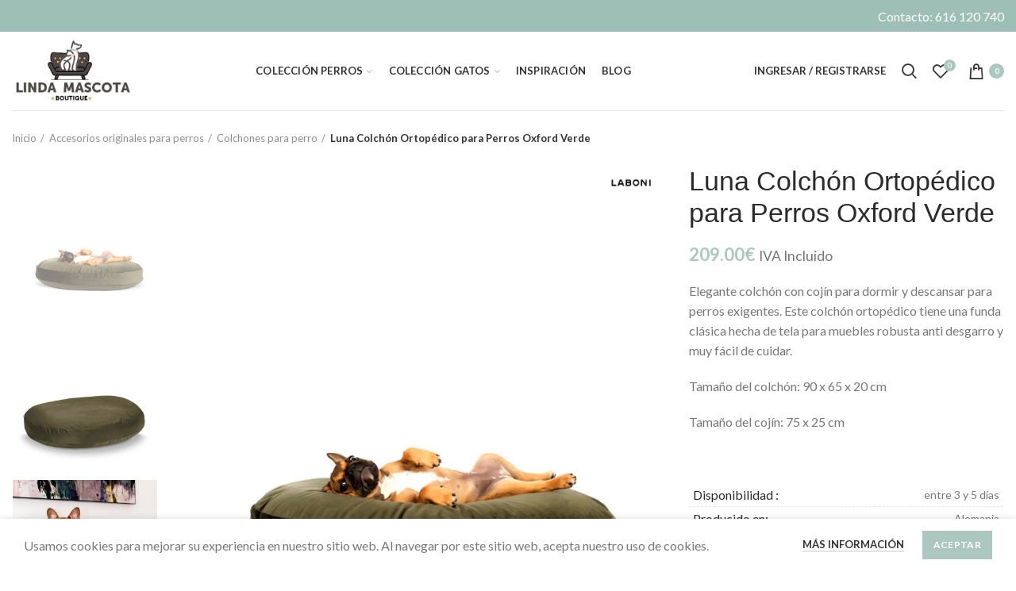

--- FILE ---
content_type: text/html; charset=UTF-8
request_url: https://lindamascota.es/colchones-para-perro/luna-colchon-ortopedico-para-perros-oxford-verde/
body_size: 30837
content:
<!DOCTYPE html>
<html lang="es">
<head>
	<meta charset="UTF-8">
	<meta name="viewport" content="width=device-width, initial-scale=1.0, maximum-scale=1.0, user-scalable=no">
	<link rel="profile" href="http://gmpg.org/xfn/11">
	<link rel="pingback" href="https://lindamascota.es/xmlrpc.php">

	<meta name='robots' content='index, follow, max-image-preview:large, max-snippet:-1, max-video-preview:-1' />

	<!-- This site is optimized with the Yoast SEO plugin v26.8 - https://yoast.com/product/yoast-seo-wordpress/ -->
	<title>Colchón de diseño para perros Ortopédico con cojín - LindaMascota -</title><link rel="preload" as="style" href="https://fonts.googleapis.com/css?family=Lato%3A100%2C100italic%2C300%2C300italic%2C400%2C400italic%2C700%2C700italic%2C900%2C900italic&#038;display=swap" /><link rel="stylesheet" href="https://fonts.googleapis.com/css?family=Lato%3A100%2C100italic%2C300%2C300italic%2C400%2C400italic%2C700%2C700italic%2C900%2C900italic&#038;display=swap" media="print" onload="this.media='all'" /><noscript><link rel="stylesheet" href="https://fonts.googleapis.com/css?family=Lato%3A100%2C100italic%2C300%2C300italic%2C400%2C400italic%2C700%2C700italic%2C900%2C900italic&#038;display=swap" /></noscript>
	<meta name="description" content="Colchón de diseño ortopédico para perros. Colchón y cojín desenfundable de primera calidad Eco - Linda Mascota - Colchones de diseño." />
	<link rel="canonical" href="https://lindamascota.es/colchones-para-perro/luna-colchon-ortopedico-para-perros-oxford-verde/" />
	<meta property="og:locale" content="es_ES" />
	<meta property="og:type" content="article" />
	<meta property="og:title" content="Colchón de diseño para perros Ortopédico con cojín - LindaMascota -" />
	<meta property="og:description" content="Colchón de diseño ortopédico para perros. Colchón y cojín desenfundable de primera calidad Eco - Linda Mascota - Colchones de diseño." />
	<meta property="og:url" content="https://lindamascota.es/colchones-para-perro/luna-colchon-ortopedico-para-perros-oxford-verde/" />
	<meta property="og:site_name" content="Linda Mascota" />
	<meta property="article:publisher" content="https://www.facebook.com/LindaMascota-112390217888119/" />
	<meta property="article:modified_time" content="2021-09-20T16:16:51+00:00" />
	<meta property="og:image" content="https://lindamascota.es/wp-content/uploads/2021/09/luna-colchon-perro-ortopedico-oxford-verde-1.jpg" />
	<meta property="og:image:width" content="700" />
	<meta property="og:image:height" content="700" />
	<meta property="og:image:type" content="image/jpeg" />
	<meta name="twitter:card" content="summary_large_image" />
	<meta name="twitter:label1" content="Tiempo de lectura" />
	<meta name="twitter:data1" content="3 minutos" />
	<script type="application/ld+json" class="yoast-schema-graph">{"@context":"https://schema.org","@graph":[{"@type":"WebPage","@id":"https://lindamascota.es/colchones-para-perro/luna-colchon-ortopedico-para-perros-oxford-verde/","url":"https://lindamascota.es/colchones-para-perro/luna-colchon-ortopedico-para-perros-oxford-verde/","name":"Colchón de diseño para perros Ortopédico con cojín - LindaMascota -","isPartOf":{"@id":"https://lindamascota.es/#website"},"primaryImageOfPage":{"@id":"https://lindamascota.es/colchones-para-perro/luna-colchon-ortopedico-para-perros-oxford-verde/#primaryimage"},"image":{"@id":"https://lindamascota.es/colchones-para-perro/luna-colchon-ortopedico-para-perros-oxford-verde/#primaryimage"},"thumbnailUrl":"https://lindamascota.es/wp-content/uploads/2021/09/luna-colchon-perro-ortopedico-oxford-verde-1.jpg","datePublished":"2021-09-11T07:44:44+00:00","dateModified":"2021-09-20T16:16:51+00:00","description":"Colchón de diseño ortopédico para perros. Colchón y cojín desenfundable de primera calidad Eco - Linda Mascota - Colchones de diseño.","breadcrumb":{"@id":"https://lindamascota.es/colchones-para-perro/luna-colchon-ortopedico-para-perros-oxford-verde/#breadcrumb"},"inLanguage":"es","potentialAction":[{"@type":"ReadAction","target":["https://lindamascota.es/colchones-para-perro/luna-colchon-ortopedico-para-perros-oxford-verde/"]}]},{"@type":"ImageObject","inLanguage":"es","@id":"https://lindamascota.es/colchones-para-perro/luna-colchon-ortopedico-para-perros-oxford-verde/#primaryimage","url":"https://lindamascota.es/wp-content/uploads/2021/09/luna-colchon-perro-ortopedico-oxford-verde-1.jpg","contentUrl":"https://lindamascota.es/wp-content/uploads/2021/09/luna-colchon-perro-ortopedico-oxford-verde-1.jpg","width":700,"height":700},{"@type":"BreadcrumbList","@id":"https://lindamascota.es/colchones-para-perro/luna-colchon-ortopedico-para-perros-oxford-verde/#breadcrumb","itemListElement":[{"@type":"ListItem","position":1,"name":"Portada","item":"https://lindamascota.es/"},{"@type":"ListItem","position":2,"name":"Tienda","item":"https://lindamascota.es/tienda/"},{"@type":"ListItem","position":3,"name":"Luna Colchón Ortopédico para Perros Oxford Verde"}]},{"@type":"WebSite","@id":"https://lindamascota.es/#website","url":"https://lindamascota.es/","name":"Linda Mascota","description":"Boutique para perros y gatos exigentes que aprecian los accesorios de diseño.","publisher":{"@id":"https://lindamascota.es/#organization"},"potentialAction":[{"@type":"SearchAction","target":{"@type":"EntryPoint","urlTemplate":"https://lindamascota.es/?s={search_term_string}"},"query-input":{"@type":"PropertyValueSpecification","valueRequired":true,"valueName":"search_term_string"}}],"inLanguage":"es"},{"@type":"Organization","@id":"https://lindamascota.es/#organization","name":"Linda Mascota","url":"https://lindamascota.es/","logo":{"@type":"ImageObject","inLanguage":"es","@id":"https://lindamascota.es/#/schema/logo/image/","url":"https://lindamascota.es/wp-content/uploads/2021/07/logo-linda-mascota-boutique.jpg","contentUrl":"https://lindamascota.es/wp-content/uploads/2021/07/logo-linda-mascota-boutique.jpg","width":1056,"height":572,"caption":"Linda Mascota"},"image":{"@id":"https://lindamascota.es/#/schema/logo/image/"},"sameAs":["https://www.facebook.com/LindaMascota-112390217888119/","https://www.instagram.com/LindaMascotaBoutique/","https://www.pinterest.es/LindaMascotaBoutique/"]}]}</script>
	<!-- / Yoast SEO plugin. -->


<link rel='dns-prefetch' href='//assets.pinterest.com' />
<link rel='dns-prefetch' href='//fonts.googleapis.com' />
<link href='https://fonts.gstatic.com' crossorigin rel='preconnect' />
<link rel="alternate" type="application/rss+xml" title="Linda Mascota &raquo; Feed" href="https://lindamascota.es/feed/" />
<link rel="alternate" type="application/rss+xml" title="Linda Mascota &raquo; Feed de los comentarios" href="https://lindamascota.es/comments/feed/" />
<link rel="alternate" title="oEmbed (JSON)" type="application/json+oembed" href="https://lindamascota.es/wp-json/oembed/1.0/embed?url=https%3A%2F%2Flindamascota.es%2Fcolchones-para-perro%2Fluna-colchon-ortopedico-para-perros-oxford-verde%2F" />
<link rel="alternate" title="oEmbed (XML)" type="text/xml+oembed" href="https://lindamascota.es/wp-json/oembed/1.0/embed?url=https%3A%2F%2Flindamascota.es%2Fcolchones-para-perro%2Fluna-colchon-ortopedico-para-perros-oxford-verde%2F&#038;format=xml" />
<style id='wp-img-auto-sizes-contain-inline-css' type='text/css'>
img:is([sizes=auto i],[sizes^="auto," i]){contain-intrinsic-size:3000px 1500px}
/*# sourceURL=wp-img-auto-sizes-contain-inline-css */
</style>
<style id='wp-block-library-inline-css' type='text/css'>
:root{--wp-block-synced-color:#7a00df;--wp-block-synced-color--rgb:122,0,223;--wp-bound-block-color:var(--wp-block-synced-color);--wp-editor-canvas-background:#ddd;--wp-admin-theme-color:#007cba;--wp-admin-theme-color--rgb:0,124,186;--wp-admin-theme-color-darker-10:#006ba1;--wp-admin-theme-color-darker-10--rgb:0,107,160.5;--wp-admin-theme-color-darker-20:#005a87;--wp-admin-theme-color-darker-20--rgb:0,90,135;--wp-admin-border-width-focus:2px}@media (min-resolution:192dpi){:root{--wp-admin-border-width-focus:1.5px}}.wp-element-button{cursor:pointer}:root .has-very-light-gray-background-color{background-color:#eee}:root .has-very-dark-gray-background-color{background-color:#313131}:root .has-very-light-gray-color{color:#eee}:root .has-very-dark-gray-color{color:#313131}:root .has-vivid-green-cyan-to-vivid-cyan-blue-gradient-background{background:linear-gradient(135deg,#00d084,#0693e3)}:root .has-purple-crush-gradient-background{background:linear-gradient(135deg,#34e2e4,#4721fb 50%,#ab1dfe)}:root .has-hazy-dawn-gradient-background{background:linear-gradient(135deg,#faaca8,#dad0ec)}:root .has-subdued-olive-gradient-background{background:linear-gradient(135deg,#fafae1,#67a671)}:root .has-atomic-cream-gradient-background{background:linear-gradient(135deg,#fdd79a,#004a59)}:root .has-nightshade-gradient-background{background:linear-gradient(135deg,#330968,#31cdcf)}:root .has-midnight-gradient-background{background:linear-gradient(135deg,#020381,#2874fc)}:root{--wp--preset--font-size--normal:16px;--wp--preset--font-size--huge:42px}.has-regular-font-size{font-size:1em}.has-larger-font-size{font-size:2.625em}.has-normal-font-size{font-size:var(--wp--preset--font-size--normal)}.has-huge-font-size{font-size:var(--wp--preset--font-size--huge)}.has-text-align-center{text-align:center}.has-text-align-left{text-align:left}.has-text-align-right{text-align:right}.has-fit-text{white-space:nowrap!important}#end-resizable-editor-section{display:none}.aligncenter{clear:both}.items-justified-left{justify-content:flex-start}.items-justified-center{justify-content:center}.items-justified-right{justify-content:flex-end}.items-justified-space-between{justify-content:space-between}.screen-reader-text{border:0;clip-path:inset(50%);height:1px;margin:-1px;overflow:hidden;padding:0;position:absolute;width:1px;word-wrap:normal!important}.screen-reader-text:focus{background-color:#ddd;clip-path:none;color:#444;display:block;font-size:1em;height:auto;left:5px;line-height:normal;padding:15px 23px 14px;text-decoration:none;top:5px;width:auto;z-index:100000}html :where(.has-border-color){border-style:solid}html :where([style*=border-top-color]){border-top-style:solid}html :where([style*=border-right-color]){border-right-style:solid}html :where([style*=border-bottom-color]){border-bottom-style:solid}html :where([style*=border-left-color]){border-left-style:solid}html :where([style*=border-width]){border-style:solid}html :where([style*=border-top-width]){border-top-style:solid}html :where([style*=border-right-width]){border-right-style:solid}html :where([style*=border-bottom-width]){border-bottom-style:solid}html :where([style*=border-left-width]){border-left-style:solid}html :where(img[class*=wp-image-]){height:auto;max-width:100%}:where(figure){margin:0 0 1em}html :where(.is-position-sticky){--wp-admin--admin-bar--position-offset:var(--wp-admin--admin-bar--height,0px)}@media screen and (max-width:600px){html :where(.is-position-sticky){--wp-admin--admin-bar--position-offset:0px}}

/*# sourceURL=wp-block-library-inline-css */
</style><link rel='stylesheet' id='wc-blocks-style-css' href='https://lindamascota.es/wp-content/plugins/woocommerce/assets/client/blocks/wc-blocks.css?ver=wc-10.4.3' type='text/css' media='all' />
<style id='global-styles-inline-css' type='text/css'>
:root{--wp--preset--aspect-ratio--square: 1;--wp--preset--aspect-ratio--4-3: 4/3;--wp--preset--aspect-ratio--3-4: 3/4;--wp--preset--aspect-ratio--3-2: 3/2;--wp--preset--aspect-ratio--2-3: 2/3;--wp--preset--aspect-ratio--16-9: 16/9;--wp--preset--aspect-ratio--9-16: 9/16;--wp--preset--color--black: #000000;--wp--preset--color--cyan-bluish-gray: #abb8c3;--wp--preset--color--white: #ffffff;--wp--preset--color--pale-pink: #f78da7;--wp--preset--color--vivid-red: #cf2e2e;--wp--preset--color--luminous-vivid-orange: #ff6900;--wp--preset--color--luminous-vivid-amber: #fcb900;--wp--preset--color--light-green-cyan: #7bdcb5;--wp--preset--color--vivid-green-cyan: #00d084;--wp--preset--color--pale-cyan-blue: #8ed1fc;--wp--preset--color--vivid-cyan-blue: #0693e3;--wp--preset--color--vivid-purple: #9b51e0;--wp--preset--gradient--vivid-cyan-blue-to-vivid-purple: linear-gradient(135deg,rgb(6,147,227) 0%,rgb(155,81,224) 100%);--wp--preset--gradient--light-green-cyan-to-vivid-green-cyan: linear-gradient(135deg,rgb(122,220,180) 0%,rgb(0,208,130) 100%);--wp--preset--gradient--luminous-vivid-amber-to-luminous-vivid-orange: linear-gradient(135deg,rgb(252,185,0) 0%,rgb(255,105,0) 100%);--wp--preset--gradient--luminous-vivid-orange-to-vivid-red: linear-gradient(135deg,rgb(255,105,0) 0%,rgb(207,46,46) 100%);--wp--preset--gradient--very-light-gray-to-cyan-bluish-gray: linear-gradient(135deg,rgb(238,238,238) 0%,rgb(169,184,195) 100%);--wp--preset--gradient--cool-to-warm-spectrum: linear-gradient(135deg,rgb(74,234,220) 0%,rgb(151,120,209) 20%,rgb(207,42,186) 40%,rgb(238,44,130) 60%,rgb(251,105,98) 80%,rgb(254,248,76) 100%);--wp--preset--gradient--blush-light-purple: linear-gradient(135deg,rgb(255,206,236) 0%,rgb(152,150,240) 100%);--wp--preset--gradient--blush-bordeaux: linear-gradient(135deg,rgb(254,205,165) 0%,rgb(254,45,45) 50%,rgb(107,0,62) 100%);--wp--preset--gradient--luminous-dusk: linear-gradient(135deg,rgb(255,203,112) 0%,rgb(199,81,192) 50%,rgb(65,88,208) 100%);--wp--preset--gradient--pale-ocean: linear-gradient(135deg,rgb(255,245,203) 0%,rgb(182,227,212) 50%,rgb(51,167,181) 100%);--wp--preset--gradient--electric-grass: linear-gradient(135deg,rgb(202,248,128) 0%,rgb(113,206,126) 100%);--wp--preset--gradient--midnight: linear-gradient(135deg,rgb(2,3,129) 0%,rgb(40,116,252) 100%);--wp--preset--font-size--small: 13px;--wp--preset--font-size--medium: 20px;--wp--preset--font-size--large: 36px;--wp--preset--font-size--x-large: 42px;--wp--preset--spacing--20: 0.44rem;--wp--preset--spacing--30: 0.67rem;--wp--preset--spacing--40: 1rem;--wp--preset--spacing--50: 1.5rem;--wp--preset--spacing--60: 2.25rem;--wp--preset--spacing--70: 3.38rem;--wp--preset--spacing--80: 5.06rem;--wp--preset--shadow--natural: 6px 6px 9px rgba(0, 0, 0, 0.2);--wp--preset--shadow--deep: 12px 12px 50px rgba(0, 0, 0, 0.4);--wp--preset--shadow--sharp: 6px 6px 0px rgba(0, 0, 0, 0.2);--wp--preset--shadow--outlined: 6px 6px 0px -3px rgb(255, 255, 255), 6px 6px rgb(0, 0, 0);--wp--preset--shadow--crisp: 6px 6px 0px rgb(0, 0, 0);}:where(.is-layout-flex){gap: 0.5em;}:where(.is-layout-grid){gap: 0.5em;}body .is-layout-flex{display: flex;}.is-layout-flex{flex-wrap: wrap;align-items: center;}.is-layout-flex > :is(*, div){margin: 0;}body .is-layout-grid{display: grid;}.is-layout-grid > :is(*, div){margin: 0;}:where(.wp-block-columns.is-layout-flex){gap: 2em;}:where(.wp-block-columns.is-layout-grid){gap: 2em;}:where(.wp-block-post-template.is-layout-flex){gap: 1.25em;}:where(.wp-block-post-template.is-layout-grid){gap: 1.25em;}.has-black-color{color: var(--wp--preset--color--black) !important;}.has-cyan-bluish-gray-color{color: var(--wp--preset--color--cyan-bluish-gray) !important;}.has-white-color{color: var(--wp--preset--color--white) !important;}.has-pale-pink-color{color: var(--wp--preset--color--pale-pink) !important;}.has-vivid-red-color{color: var(--wp--preset--color--vivid-red) !important;}.has-luminous-vivid-orange-color{color: var(--wp--preset--color--luminous-vivid-orange) !important;}.has-luminous-vivid-amber-color{color: var(--wp--preset--color--luminous-vivid-amber) !important;}.has-light-green-cyan-color{color: var(--wp--preset--color--light-green-cyan) !important;}.has-vivid-green-cyan-color{color: var(--wp--preset--color--vivid-green-cyan) !important;}.has-pale-cyan-blue-color{color: var(--wp--preset--color--pale-cyan-blue) !important;}.has-vivid-cyan-blue-color{color: var(--wp--preset--color--vivid-cyan-blue) !important;}.has-vivid-purple-color{color: var(--wp--preset--color--vivid-purple) !important;}.has-black-background-color{background-color: var(--wp--preset--color--black) !important;}.has-cyan-bluish-gray-background-color{background-color: var(--wp--preset--color--cyan-bluish-gray) !important;}.has-white-background-color{background-color: var(--wp--preset--color--white) !important;}.has-pale-pink-background-color{background-color: var(--wp--preset--color--pale-pink) !important;}.has-vivid-red-background-color{background-color: var(--wp--preset--color--vivid-red) !important;}.has-luminous-vivid-orange-background-color{background-color: var(--wp--preset--color--luminous-vivid-orange) !important;}.has-luminous-vivid-amber-background-color{background-color: var(--wp--preset--color--luminous-vivid-amber) !important;}.has-light-green-cyan-background-color{background-color: var(--wp--preset--color--light-green-cyan) !important;}.has-vivid-green-cyan-background-color{background-color: var(--wp--preset--color--vivid-green-cyan) !important;}.has-pale-cyan-blue-background-color{background-color: var(--wp--preset--color--pale-cyan-blue) !important;}.has-vivid-cyan-blue-background-color{background-color: var(--wp--preset--color--vivid-cyan-blue) !important;}.has-vivid-purple-background-color{background-color: var(--wp--preset--color--vivid-purple) !important;}.has-black-border-color{border-color: var(--wp--preset--color--black) !important;}.has-cyan-bluish-gray-border-color{border-color: var(--wp--preset--color--cyan-bluish-gray) !important;}.has-white-border-color{border-color: var(--wp--preset--color--white) !important;}.has-pale-pink-border-color{border-color: var(--wp--preset--color--pale-pink) !important;}.has-vivid-red-border-color{border-color: var(--wp--preset--color--vivid-red) !important;}.has-luminous-vivid-orange-border-color{border-color: var(--wp--preset--color--luminous-vivid-orange) !important;}.has-luminous-vivid-amber-border-color{border-color: var(--wp--preset--color--luminous-vivid-amber) !important;}.has-light-green-cyan-border-color{border-color: var(--wp--preset--color--light-green-cyan) !important;}.has-vivid-green-cyan-border-color{border-color: var(--wp--preset--color--vivid-green-cyan) !important;}.has-pale-cyan-blue-border-color{border-color: var(--wp--preset--color--pale-cyan-blue) !important;}.has-vivid-cyan-blue-border-color{border-color: var(--wp--preset--color--vivid-cyan-blue) !important;}.has-vivid-purple-border-color{border-color: var(--wp--preset--color--vivid-purple) !important;}.has-vivid-cyan-blue-to-vivid-purple-gradient-background{background: var(--wp--preset--gradient--vivid-cyan-blue-to-vivid-purple) !important;}.has-light-green-cyan-to-vivid-green-cyan-gradient-background{background: var(--wp--preset--gradient--light-green-cyan-to-vivid-green-cyan) !important;}.has-luminous-vivid-amber-to-luminous-vivid-orange-gradient-background{background: var(--wp--preset--gradient--luminous-vivid-amber-to-luminous-vivid-orange) !important;}.has-luminous-vivid-orange-to-vivid-red-gradient-background{background: var(--wp--preset--gradient--luminous-vivid-orange-to-vivid-red) !important;}.has-very-light-gray-to-cyan-bluish-gray-gradient-background{background: var(--wp--preset--gradient--very-light-gray-to-cyan-bluish-gray) !important;}.has-cool-to-warm-spectrum-gradient-background{background: var(--wp--preset--gradient--cool-to-warm-spectrum) !important;}.has-blush-light-purple-gradient-background{background: var(--wp--preset--gradient--blush-light-purple) !important;}.has-blush-bordeaux-gradient-background{background: var(--wp--preset--gradient--blush-bordeaux) !important;}.has-luminous-dusk-gradient-background{background: var(--wp--preset--gradient--luminous-dusk) !important;}.has-pale-ocean-gradient-background{background: var(--wp--preset--gradient--pale-ocean) !important;}.has-electric-grass-gradient-background{background: var(--wp--preset--gradient--electric-grass) !important;}.has-midnight-gradient-background{background: var(--wp--preset--gradient--midnight) !important;}.has-small-font-size{font-size: var(--wp--preset--font-size--small) !important;}.has-medium-font-size{font-size: var(--wp--preset--font-size--medium) !important;}.has-large-font-size{font-size: var(--wp--preset--font-size--large) !important;}.has-x-large-font-size{font-size: var(--wp--preset--font-size--x-large) !important;}
/*# sourceURL=global-styles-inline-css */
</style>

<style id='classic-theme-styles-inline-css' type='text/css'>
/*! This file is auto-generated */
.wp-block-button__link{color:#fff;background-color:#32373c;border-radius:9999px;box-shadow:none;text-decoration:none;padding:calc(.667em + 2px) calc(1.333em + 2px);font-size:1.125em}.wp-block-file__button{background:#32373c;color:#fff;text-decoration:none}
/*# sourceURL=/wp-includes/css/classic-themes.min.css */
</style>
<style id='woocommerce-inline-inline-css' type='text/css'>
.woocommerce form .form-row .required { visibility: visible; }
/*# sourceURL=woocommerce-inline-inline-css */
</style>
<link rel='stylesheet' id='pinterest-for-woocommerce-pins-css' href='//lindamascota.es/wp-content/plugins/pinterest-for-woocommerce/assets/css/frontend/pinterest-for-woocommerce-pins.min.css?ver=1.4.24' type='text/css' media='all' />
<link rel='stylesheet' id='gateway-css' href='https://lindamascota.es/wp-content/plugins/woocommerce-paypal-payments/modules/ppcp-button/assets/css/gateway.css?ver=3.3.2' type='text/css' media='all' />
<link rel='stylesheet' id='js_composer_front-css' href='https://lindamascota.es/wp-content/plugins/js_composer/assets/css/js_composer.min.css?ver=6.7.0' type='text/css' media='all' />
<link rel='stylesheet' id='bootstrap-css' href='https://lindamascota.es/wp-content/themes/woodmart/css/bootstrap.min.css?ver=5.3.1' type='text/css' media='all' />
<link rel='stylesheet' id='woodmart-style-css' href='https://lindamascota.es/wp-content/themes/woodmart/style.min.css?ver=5.3.1' type='text/css' media='all' />
<link rel='stylesheet' id='xts-style-header_841375-css' href='https://lindamascota.es/wp-content/uploads/2021/10/xts-header_841375-1635411038.css?ver=5.3.1' type='text/css' media='all' />
<link rel='stylesheet' id='xts-style-theme_settings_default-css' href='https://lindamascota.es/wp-content/uploads/2025/01/xts-theme_settings_default-1738251200.css?ver=5.3.1' type='text/css' media='all' />
<link rel='stylesheet' id='child-style-css' href='https://lindamascota.es/wp-content/themes/woodmart-child/style.css?ver=5.3.1' type='text/css' media='all' />

<style id='rocket-lazyload-inline-css' type='text/css'>
.rll-youtube-player{position:relative;padding-bottom:56.23%;height:0;overflow:hidden;max-width:100%;}.rll-youtube-player:focus-within{outline: 2px solid currentColor;outline-offset: 5px;}.rll-youtube-player iframe{position:absolute;top:0;left:0;width:100%;height:100%;z-index:100;background:0 0}.rll-youtube-player img{bottom:0;display:block;left:0;margin:auto;max-width:100%;width:100%;position:absolute;right:0;top:0;border:none;height:auto;-webkit-transition:.4s all;-moz-transition:.4s all;transition:.4s all}.rll-youtube-player img:hover{-webkit-filter:brightness(75%)}.rll-youtube-player .play{height:100%;width:100%;left:0;top:0;position:absolute;background:url(https://lindamascota.es/wp-content/plugins/wp-rocket/assets/img/youtube.png) no-repeat center;background-color: transparent !important;cursor:pointer;border:none;}
/*# sourceURL=rocket-lazyload-inline-css */
</style>
<script type="text/template" id="tmpl-variation-template">
	<div class="woocommerce-variation-description">{{{ data.variation.variation_description }}}</div>
	<div class="woocommerce-variation-price">{{{ data.variation.price_html }}}</div>
	<div class="woocommerce-variation-availability">{{{ data.variation.availability_html }}}</div>
</script>
<script type="text/template" id="tmpl-unavailable-variation-template">
	<p role="alert">Lo siento, este producto no está disponible. Por favor, elige otra combinación.</p>
</script>
<script type="text/javascript" src="https://lindamascota.es/wp-includes/js/jquery/jquery.min.js?ver=3.7.1" id="jquery-core-js"></script>
<script type="text/javascript" src="https://lindamascota.es/wp-includes/js/jquery/jquery-migrate.min.js?ver=3.4.1" id="jquery-migrate-js"></script>
<script type="text/javascript" src="https://lindamascota.es/wp-content/plugins/woocommerce/assets/js/jquery-blockui/jquery.blockUI.min.js?ver=2.7.0-wc.10.4.3" id="wc-jquery-blockui-js" data-wp-strategy="defer" defer></script>
<script type="text/javascript" id="wc-add-to-cart-js-extra">
/* <![CDATA[ */
var wc_add_to_cart_params = {"ajax_url":"/wp-admin/admin-ajax.php","wc_ajax_url":"/?wc-ajax=%%endpoint%%","i18n_view_cart":"Ver carrito","cart_url":"https://lindamascota.es/carrito/","is_cart":"","cart_redirect_after_add":"no"};
//# sourceURL=wc-add-to-cart-js-extra
/* ]]> */
</script>
<script type="text/javascript" src="https://lindamascota.es/wp-content/plugins/woocommerce/assets/js/frontend/add-to-cart.min.js?ver=10.4.3" id="wc-add-to-cart-js" data-wp-strategy="defer" defer></script>
<script type="text/javascript" src="https://lindamascota.es/wp-content/plugins/woocommerce/assets/js/zoom/jquery.zoom.min.js?ver=1.7.21-wc.10.4.3" id="wc-zoom-js" defer="defer" data-wp-strategy="defer"></script>
<script type="text/javascript" id="wc-single-product-js-extra">
/* <![CDATA[ */
var wc_single_product_params = {"i18n_required_rating_text":"Por favor elige una puntuaci\u00f3n","i18n_rating_options":["1 de 5 estrellas","2 de 5 estrellas","3 de 5 estrellas","4 de 5 estrellas","5 de 5 estrellas"],"i18n_product_gallery_trigger_text":"Ver galer\u00eda de im\u00e1genes a pantalla completa","review_rating_required":"yes","flexslider":{"rtl":false,"animation":"slide","smoothHeight":true,"directionNav":false,"controlNav":"thumbnails","slideshow":false,"animationSpeed":500,"animationLoop":false,"allowOneSlide":false},"zoom_enabled":"","zoom_options":[],"photoswipe_enabled":"","photoswipe_options":{"shareEl":false,"closeOnScroll":false,"history":false,"hideAnimationDuration":0,"showAnimationDuration":0},"flexslider_enabled":""};
//# sourceURL=wc-single-product-js-extra
/* ]]> */
</script>
<script type="text/javascript" src="https://lindamascota.es/wp-content/plugins/woocommerce/assets/js/frontend/single-product.min.js?ver=10.4.3" id="wc-single-product-js" defer="defer" data-wp-strategy="defer"></script>
<script type="text/javascript" src="https://lindamascota.es/wp-content/plugins/woocommerce/assets/js/js-cookie/js.cookie.min.js?ver=2.1.4-wc.10.4.3" id="wc-js-cookie-js" data-wp-strategy="defer" defer></script>
<script type="text/javascript" id="woocommerce-js-extra">
/* <![CDATA[ */
var woocommerce_params = {"ajax_url":"/wp-admin/admin-ajax.php","wc_ajax_url":"/?wc-ajax=%%endpoint%%","i18n_password_show":"Mostrar contrase\u00f1a","i18n_password_hide":"Ocultar contrase\u00f1a"};
//# sourceURL=woocommerce-js-extra
/* ]]> */
</script>
<script type="text/javascript" src="https://lindamascota.es/wp-content/plugins/woocommerce/assets/js/frontend/woocommerce.min.js?ver=10.4.3" id="woocommerce-js" defer="defer" data-wp-strategy="defer"></script>
<script data-minify="1" type="text/javascript" src="https://lindamascota.es/wp-content/cache/min/1/wp-content/plugins/js_composer/assets/js/vendors/woocommerce-add-to-cart.js?ver=1684521723" id="vc_woocommerce-add-to-cart-js-js" defer></script>
<script type="text/javascript" src="https://lindamascota.es/wp-content/themes/woodmart/js/device.min.js?ver=5.3.1" id="woodmart-device-js" defer></script>
<script type="text/javascript" src="https://lindamascota.es/wp-includes/js/underscore.min.js?ver=1.13.7" id="underscore-js" defer></script>
<script type="text/javascript" id="wp-util-js-extra">
/* <![CDATA[ */
var _wpUtilSettings = {"ajax":{"url":"/wp-admin/admin-ajax.php"}};
//# sourceURL=wp-util-js-extra
/* ]]> */
</script>
<script type="text/javascript" src="https://lindamascota.es/wp-includes/js/wp-util.min.js?ver=6.9" id="wp-util-js" defer></script>
<script type="text/javascript" id="wc-add-to-cart-variation-js-extra">
/* <![CDATA[ */
var wc_add_to_cart_variation_params = {"wc_ajax_url":"/?wc-ajax=%%endpoint%%","i18n_no_matching_variations_text":"Lo siento, no hay productos que igualen tu selecci\u00f3n. Por favor, escoge una combinaci\u00f3n diferente.","i18n_make_a_selection_text":"Elige las opciones del producto antes de a\u00f1adir este producto a tu carrito.","i18n_unavailable_text":"Lo siento, este producto no est\u00e1 disponible. Por favor, elige otra combinaci\u00f3n.","i18n_reset_alert_text":"Se ha restablecido tu selecci\u00f3n. Por favor, elige alguna opci\u00f3n del producto antes de poder a\u00f1adir este producto a tu carrito."};
//# sourceURL=wc-add-to-cart-variation-js-extra
/* ]]> */
</script>
<script type="text/javascript" src="https://lindamascota.es/wp-content/plugins/woocommerce/assets/js/frontend/add-to-cart-variation.min.js?ver=10.4.3" id="wc-add-to-cart-variation-js" defer="defer" data-wp-strategy="defer"></script>
<link rel="https://api.w.org/" href="https://lindamascota.es/wp-json/" /><link rel="alternate" title="JSON" type="application/json" href="https://lindamascota.es/wp-json/wp/v2/product/12138" /><link rel="EditURI" type="application/rsd+xml" title="RSD" href="https://lindamascota.es/xmlrpc.php?rsd" />
<meta name="generator" content="WordPress 6.9" />
<meta name="generator" content="WooCommerce 10.4.3" />
<link rel='shortlink' href='https://lindamascota.es/?p=12138' />
<meta property="og:url" content="https://lindamascota.es/colchones-para-perro/luna-colchon-ortopedico-para-perros-oxford-verde/" /><meta property="og:site_name" content="Linda Mascota" /><meta property="og:type" content="og:product" /><meta property="og:title" content="Luna Colchón Ortopédico para Perros Oxford Verde" /><meta property="og:image" content="https://lindamascota.es/wp-content/uploads/2021/09/luna-colchon-perro-ortopedico-oxford-verde-1.jpg" /><meta property="product:price:currency" content="EUR" /><meta property="product:price:amount" content="209" /><meta property="og:description" content="Elegante colchón con cojín para dormir y descansar para perros exigentes. Este colchón ortopédico tiene una funda clásica hecha de tela para muebles robusta anti desgarro y muy fácil de cuidar.

Tamaño del colchón: 90 x 65 x 20 cm

Tamaño del cojín: 75 x 25 cm

&nbsp;" /><meta property="og:availability" content="instock" /><meta name="theme-color" content="">	<noscript><style>.woocommerce-product-gallery{ opacity: 1 !important; }</style></noscript>
	<meta name="generator" content="Powered by WPBakery Page Builder - drag and drop page builder for WordPress."/>
<meta name="generator" content="Powered by Slider Revolution 6.5.5 - responsive, Mobile-Friendly Slider Plugin for WordPress with comfortable drag and drop interface." />
<link rel="icon" href="https://lindamascota.es/wp-content/uploads/2021/07/cropped-linda-mascota-favicon-32x32.jpg" sizes="32x32" />
<link rel="icon" href="https://lindamascota.es/wp-content/uploads/2021/07/cropped-linda-mascota-favicon-192x192.jpg" sizes="192x192" />
<link rel="apple-touch-icon" href="https://lindamascota.es/wp-content/uploads/2021/07/cropped-linda-mascota-favicon-180x180.jpg" />
<meta name="msapplication-TileImage" content="https://lindamascota.es/wp-content/uploads/2021/07/cropped-linda-mascota-favicon-270x270.jpg" />
<script type="text/javascript">function setREVStartSize(e){
			//window.requestAnimationFrame(function() {				 
				window.RSIW = window.RSIW===undefined ? window.innerWidth : window.RSIW;	
				window.RSIH = window.RSIH===undefined ? window.innerHeight : window.RSIH;	
				try {								
					var pw = document.getElementById(e.c).parentNode.offsetWidth,
						newh;
					pw = pw===0 || isNaN(pw) ? window.RSIW : pw;
					e.tabw = e.tabw===undefined ? 0 : parseInt(e.tabw);
					e.thumbw = e.thumbw===undefined ? 0 : parseInt(e.thumbw);
					e.tabh = e.tabh===undefined ? 0 : parseInt(e.tabh);
					e.thumbh = e.thumbh===undefined ? 0 : parseInt(e.thumbh);
					e.tabhide = e.tabhide===undefined ? 0 : parseInt(e.tabhide);
					e.thumbhide = e.thumbhide===undefined ? 0 : parseInt(e.thumbhide);
					e.mh = e.mh===undefined || e.mh=="" || e.mh==="auto" ? 0 : parseInt(e.mh,0);		
					if(e.layout==="fullscreen" || e.l==="fullscreen") 						
						newh = Math.max(e.mh,window.RSIH);					
					else{					
						e.gw = Array.isArray(e.gw) ? e.gw : [e.gw];
						for (var i in e.rl) if (e.gw[i]===undefined || e.gw[i]===0) e.gw[i] = e.gw[i-1];					
						e.gh = e.el===undefined || e.el==="" || (Array.isArray(e.el) && e.el.length==0)? e.gh : e.el;
						e.gh = Array.isArray(e.gh) ? e.gh : [e.gh];
						for (var i in e.rl) if (e.gh[i]===undefined || e.gh[i]===0) e.gh[i] = e.gh[i-1];
											
						var nl = new Array(e.rl.length),
							ix = 0,						
							sl;					
						e.tabw = e.tabhide>=pw ? 0 : e.tabw;
						e.thumbw = e.thumbhide>=pw ? 0 : e.thumbw;
						e.tabh = e.tabhide>=pw ? 0 : e.tabh;
						e.thumbh = e.thumbhide>=pw ? 0 : e.thumbh;					
						for (var i in e.rl) nl[i] = e.rl[i]<window.RSIW ? 0 : e.rl[i];
						sl = nl[0];									
						for (var i in nl) if (sl>nl[i] && nl[i]>0) { sl = nl[i]; ix=i;}															
						var m = pw>(e.gw[ix]+e.tabw+e.thumbw) ? 1 : (pw-(e.tabw+e.thumbw)) / (e.gw[ix]);					
						newh =  (e.gh[ix] * m) + (e.tabh + e.thumbh);
					}
					var el = document.getElementById(e.c);
					if (el!==null && el) el.style.height = newh+"px";					
					el = document.getElementById(e.c+"_wrapper");
					if (el!==null && el) {
						el.style.height = newh+"px";
						el.style.display = "block";
					}
				} catch(e){
					console.log("Failure at Presize of Slider:" + e)
				}					   
			//});
		  };</script>
<style>		
		
		</style><style type="text/css" data-type="vc_shortcodes-custom-css">.vc_custom_1630741945776{margin-top: 5vh !important;}.vc_custom_1630741945776{margin-top: 5vh !important;}.vc_custom_1631346498454{margin-bottom: 34px !important;}.vc_custom_1628861403009{margin-bottom: 34px !important;}</style><noscript><style> .wpb_animate_when_almost_visible { opacity: 1; }</style></noscript><noscript><style id="rocket-lazyload-nojs-css">.rll-youtube-player, [data-lazy-src]{display:none !important;}</style></noscript><link rel='stylesheet' id='rs-plugin-settings-css' href='https://lindamascota.es/wp-content/plugins/revslider/public/assets/css/rs6.css?ver=6.5.5' type='text/css' media='all' />
<style id='rs-plugin-settings-inline-css' type='text/css'>
#rs-demo-id {}
/*# sourceURL=rs-plugin-settings-inline-css */
</style>
</head>

<body class="wp-singular product-template-default single single-product postid-12138 wp-theme-woodmart wp-child-theme-woodmart-child theme-woodmart woocommerce woocommerce-page woocommerce-no-js wrapper-wide form-style-semi-rounded form-border-width-1 woodmart-product-design-default categories-accordion-on woodmart-archive-shop header-banner-display header-banner-enabled woodmart-ajax-shop-on offcanvas-sidebar-tablet notifications-sticky btns-default-flat btns-default-dark btns-default-hover-dark btns-shop-flat btns-shop-light btns-shop-hover-light btns-accent-flat btns-accent-light btns-accent-hover-light wpb-js-composer js-comp-ver-6.7.0 vc_responsive">

	
		
	<div class="website-wrapper">

		
			<!-- HEADER -->
							<header class="whb-header whb-sticky-shadow whb-scroll-stick whb-sticky-real whb-custom-header">
					<div class="whb-main-header">
	
<div class="whb-row whb-general-header whb-sticky-row whb-without-bg whb-border-fullwidth whb-color-dark whb-flex-flex-middle">
	<div class="container">
		<div class="whb-flex-row whb-general-header-inner">
			<div class="whb-column whb-col-left whb-visible-lg">
	<div class="site-logo">
	<div class="woodmart-logo-wrap switch-logo-enable">
		<a href="https://lindamascota.es/" class="woodmart-logo woodmart-main-logo" rel="home">
			<img width="200" height="108" src="data:image/svg+xml,%3Csvg%20xmlns='http://www.w3.org/2000/svg'%20viewBox='0%200%20200%20108'%3E%3C/svg%3E" alt="Linda Mascota" style="max-width: 152px;" data-lazy-src="https://lindamascota.es/wp-content/uploads/2021/08/logo-linda-mascota-boutique-perros-y-gatos-200.jpg" /><noscript><img width="200" height="108" src="https://lindamascota.es/wp-content/uploads/2021/08/logo-linda-mascota-boutique-perros-y-gatos-200.jpg" alt="Linda Mascota" style="max-width: 152px;" /></noscript>		</a>
								<a href="https://lindamascota.es/" class="woodmart-logo woodmart-sticky-logo" rel="home">
				<img width="200" height="108" src="data:image/svg+xml,%3Csvg%20xmlns='http://www.w3.org/2000/svg'%20viewBox='0%200%20200%20108'%3E%3C/svg%3E" alt="Linda Mascota" style="max-width: 150px;" data-lazy-src="https://lindamascota.es/wp-content/uploads/2021/08/logo-linda-mascota-boutique-perros-y-gatos-200.jpg" /><noscript><img width="200" height="108" src="https://lindamascota.es/wp-content/uploads/2021/08/logo-linda-mascota-boutique-perros-y-gatos-200.jpg" alt="Linda Mascota" style="max-width: 150px;" /></noscript>			</a>
			</div>
</div>
</div>
<div class="whb-column whb-col-center whb-visible-lg">
	<div class="whb-navigation whb-primary-menu main-nav site-navigation woodmart-navigation menu-center navigation-style-underline" role="navigation">
	<div class="menu-menu-lindamascota-container"><ul id="menu-menu-lindamascota" class="menu"><li id="menu-item-7119" class="menu-item menu-item-type-custom menu-item-object-custom menu-item-7119 item-level-0 menu-item-design-sized menu-mega-dropdown item-event-hover menu-item-has-children dropdown-with-height"><a href="#" class="woodmart-nav-link"><span class="nav-link-text">Colección Perros</span></a>
<div class="sub-menu-dropdown color-scheme-dark">

<div class="container">
<div class="vc_row wpb_row vc_row-fluid vc_custom_1628685544728 vc_row-has-fill vc_row-o-content-top vc_row-flex"><div class="wpb_column vc_column_container vc_col-sm-4"><div class="vc_column-inner"><div class="wpb_wrapper">
	<div  class="wpb_single_image wpb_content_element vc_align_center vc_custom_1762768503228">
		
		<figure class="wpb_wrapper vc_figure">
			<a href="https://lindamascota.es/camas-para-perros-originales/" target="_self" class="vc_single_image-wrapper   vc_box_border_grey"><img width="650" height="428" src="data:image/svg+xml,%3Csvg%20xmlns='http://www.w3.org/2000/svg'%20viewBox='0%200%20650%20428'%3E%3C/svg%3E" class="vc_single_image-img attachment-full" alt="CAMAS-DE-DISEÑO-PARA-PERROS" decoding="async" fetchpriority="high" data-lazy-srcset="https://lindamascota.es/wp-content/uploads/2025/11/CAMAS-DE-DISENO-PARA-PERROS.jpg 650w, https://lindamascota.es/wp-content/uploads/2025/11/CAMAS-DE-DISENO-PARA-PERROS-300x198.jpg 300w" data-lazy-sizes="(max-width: 650px) 100vw, 650px" data-lazy-src="https://lindamascota.es/wp-content/uploads/2025/11/CAMAS-DE-DISENO-PARA-PERROS.jpg" /><noscript><img width="650" height="428" src="https://lindamascota.es/wp-content/uploads/2025/11/CAMAS-DE-DISENO-PARA-PERROS.jpg" class="vc_single_image-img attachment-full" alt="CAMAS-DE-DISEÑO-PARA-PERROS" decoding="async" fetchpriority="high" srcset="https://lindamascota.es/wp-content/uploads/2025/11/CAMAS-DE-DISENO-PARA-PERROS.jpg 650w, https://lindamascota.es/wp-content/uploads/2025/11/CAMAS-DE-DISENO-PARA-PERROS-300x198.jpg 300w" sizes="(max-width: 650px) 100vw, 650px" /></noscript></a>
		</figure>
	</div>

			<ul class="sub-menu mega-menu-list" >
				<li class=""><a href="https://lindamascota.es/camas-para-perros-originales/" title=""><span class="nav-link-text">CAMAS DE LUJO PARA PERROS</span></a>
					<ul class="sub-sub-menu">
						
			<li class=""><a href="https://lindamascota.es/camas-para-perros-originales/" title=""><span class="nav-link-text"></span></a></li>

							</ul>
				</li>
			</ul>

		</div></div></div><div class="wpb_column vc_column_container vc_col-sm-4"><div class="vc_column-inner"><div class="wpb_wrapper">
	<div  class="wpb_single_image wpb_content_element vc_align_center vc_custom_1762768524723">
		
		<figure class="wpb_wrapper vc_figure">
			<a href="https://lindamascota.es/colchones-para-perro/" target="_self" class="vc_single_image-wrapper   vc_box_border_grey"><img width="650" height="428" src="data:image/svg+xml,%3Csvg%20xmlns='http://www.w3.org/2000/svg'%20viewBox='0%200%20650%20428'%3E%3C/svg%3E" class="vc_single_image-img attachment-full" alt="COLCHONES-DE-LUJO-PARA-PERROS" decoding="async" data-lazy-srcset="https://lindamascota.es/wp-content/uploads/2025/11/COLCHONES-DE-LUJO-PARA-PERROS.jpg 650w, https://lindamascota.es/wp-content/uploads/2025/11/COLCHONES-DE-LUJO-PARA-PERROS-300x198.jpg 300w" data-lazy-sizes="(max-width: 650px) 100vw, 650px" data-lazy-src="https://lindamascota.es/wp-content/uploads/2025/11/COLCHONES-DE-LUJO-PARA-PERROS.jpg" /><noscript><img width="650" height="428" src="https://lindamascota.es/wp-content/uploads/2025/11/COLCHONES-DE-LUJO-PARA-PERROS.jpg" class="vc_single_image-img attachment-full" alt="COLCHONES-DE-LUJO-PARA-PERROS" decoding="async" srcset="https://lindamascota.es/wp-content/uploads/2025/11/COLCHONES-DE-LUJO-PARA-PERROS.jpg 650w, https://lindamascota.es/wp-content/uploads/2025/11/COLCHONES-DE-LUJO-PARA-PERROS-300x198.jpg 300w" sizes="(max-width: 650px) 100vw, 650px" /></noscript></a>
		</figure>
	</div>

			<ul class="sub-menu mega-menu-list" >
				<li class=""><a href="https://lindamascota.es/colchones-para-perro/" title=""><span class="nav-link-text">COLCHONES DE LUJO PARA PERROS</span></a>
					<ul class="sub-sub-menu">
						
			<li class=""><a href="https://lindamascota.es/colchones-para-perro/" title=""><span class="nav-link-text"></span></a></li>

							</ul>
				</li>
			</ul>

		</div></div></div><div class="wpb_column vc_column_container vc_col-sm-4"><div class="vc_column-inner"><div class="wpb_wrapper">
	<div  class="wpb_single_image wpb_content_element vc_align_center vc_custom_1762768537130">
		
		<figure class="wpb_wrapper vc_figure">
			<a href="https://lindamascota.es/sofa-para-perro/" target="_self" class="vc_single_image-wrapper   vc_box_border_grey"><img width="650" height="428" src="data:image/svg+xml,%3Csvg%20xmlns='http://www.w3.org/2000/svg'%20viewBox='0%200%20650%20428'%3E%3C/svg%3E" class="vc_single_image-img attachment-full" alt="SOFAS-DE-DISEÑO-PARA-PERROS" decoding="async" data-lazy-srcset="https://lindamascota.es/wp-content/uploads/2025/11/SOFAS-DE-DISENO-PARA-PERROS.jpg 650w, https://lindamascota.es/wp-content/uploads/2025/11/SOFAS-DE-DISENO-PARA-PERROS-300x198.jpg 300w" data-lazy-sizes="(max-width: 650px) 100vw, 650px" data-lazy-src="https://lindamascota.es/wp-content/uploads/2025/11/SOFAS-DE-DISENO-PARA-PERROS.jpg" /><noscript><img width="650" height="428" src="https://lindamascota.es/wp-content/uploads/2025/11/SOFAS-DE-DISENO-PARA-PERROS.jpg" class="vc_single_image-img attachment-full" alt="SOFAS-DE-DISEÑO-PARA-PERROS" decoding="async" srcset="https://lindamascota.es/wp-content/uploads/2025/11/SOFAS-DE-DISENO-PARA-PERROS.jpg 650w, https://lindamascota.es/wp-content/uploads/2025/11/SOFAS-DE-DISENO-PARA-PERROS-300x198.jpg 300w" sizes="(max-width: 650px) 100vw, 650px" /></noscript></a>
		</figure>
	</div>

			<ul class="sub-menu mega-menu-list" >
				<li class=""><a ><span class="nav-link-text">SOFAS DE DISEÑO PARA PERROS</span></a>
					<ul class="sub-sub-menu">
						
			<li class=""><a href="https://lindamascota.es/sofa-para-perro/" title=""><span class="nav-link-text"></span></a></li>

							</ul>
				</li>
			</ul>

		</div></div></div></div><div class="vc_row wpb_row vc_row-fluid"><div class="wpb_column vc_column_container vc_col-sm-12"><div class="vc_column-inner"><div class="wpb_wrapper"></div></div></div></div><style data-type="vc_shortcodes-custom-css">.vc_custom_1628685544728{background-color: rgba(196,216,210,0.62) !important;*background-color: rgb(196,216,210) !important;}.vc_custom_1762768503228{margin-bottom: 10px !important;}.vc_custom_1762768524723{margin-bottom: 10px !important;}.vc_custom_1762768537130{margin-bottom: 10px !important;}</style>
</div>

</div>
<style>.menu-item-7119.menu-item-design-sized > .sub-menu-dropdown {min-height: 10px; width: 1900px; }</style></li>
<li id="menu-item-7127" class="menu-item menu-item-type-custom menu-item-object-custom menu-item-7127 item-level-0 menu-item-design-sized menu-mega-dropdown item-event-hover menu-item-has-children dropdown-with-height"><a href="#" class="woodmart-nav-link"><span class="nav-link-text">Colección Gatos</span></a>
<div class="sub-menu-dropdown color-scheme-dark">

<div class="container">
<div class="vc_row wpb_row vc_row-fluid vc_custom_1628685544728 vc_row-has-fill vc_row-o-content-top vc_row-flex"><div class="wpb_column vc_column_container vc_col-sm-4"><div class="vc_column-inner"><div class="wpb_wrapper">
	<div  class="wpb_single_image wpb_content_element vc_align_center vc_custom_1762840472282">
		
		<figure class="wpb_wrapper vc_figure">
			<a href="https://lindamascota.es/camas-para-gatos-originales/" target="_self" class="vc_single_image-wrapper   vc_box_border_grey"><img width="650" height="428" src="data:image/svg+xml,%3Csvg%20xmlns='http://www.w3.org/2000/svg'%20viewBox='0%200%20650%20428'%3E%3C/svg%3E" class="vc_single_image-img attachment-full" alt="CAMAS DE DISEÑO PARA GATOS" decoding="async" data-lazy-srcset="https://lindamascota.es/wp-content/uploads/2025/11/CAMAS-DE-DISENO-PARA-GATOS.jpg 650w, https://lindamascota.es/wp-content/uploads/2025/11/CAMAS-DE-DISENO-PARA-GATOS-300x198.jpg 300w" data-lazy-sizes="(max-width: 650px) 100vw, 650px" data-lazy-src="https://lindamascota.es/wp-content/uploads/2025/11/CAMAS-DE-DISENO-PARA-GATOS.jpg" /><noscript><img width="650" height="428" src="https://lindamascota.es/wp-content/uploads/2025/11/CAMAS-DE-DISENO-PARA-GATOS.jpg" class="vc_single_image-img attachment-full" alt="CAMAS DE DISEÑO PARA GATOS" decoding="async" srcset="https://lindamascota.es/wp-content/uploads/2025/11/CAMAS-DE-DISENO-PARA-GATOS.jpg 650w, https://lindamascota.es/wp-content/uploads/2025/11/CAMAS-DE-DISENO-PARA-GATOS-300x198.jpg 300w" sizes="(max-width: 650px) 100vw, 650px" /></noscript></a>
		</figure>
	</div>

			<ul class="sub-menu mega-menu-list" >
				<li class=""><a ><span class="nav-link-text">DORMIR</span></a>
					<ul class="sub-sub-menu">
						
			<li class=""><a href="https://lindamascota.es/camas-para-gatos-originales/" title=""><span class="nav-link-text"></span></a></li>

							</ul>
				</li>
			</ul>

		</div></div></div><div class="wpb_column vc_column_container vc_col-sm-4"><div class="vc_column-inner"><div class="wpb_wrapper">
	<div  class="wpb_single_image wpb_content_element vc_align_center vc_custom_1762840528780">
		
		<figure class="wpb_wrapper vc_figure">
			<a href="https://lindamascota.es/comedero-y-bebedero-para-gatos/" target="_self" class="vc_single_image-wrapper   vc_box_border_grey"><img width="650" height="428" src="data:image/svg+xml,%3Csvg%20xmlns='http://www.w3.org/2000/svg'%20viewBox='0%200%20650%20428'%3E%3C/svg%3E" class="vc_single_image-img attachment-full" alt="COMEDERO-DE-DISEÑO-PARA-GATOS" decoding="async" data-lazy-srcset="https://lindamascota.es/wp-content/uploads/2025/11/COMEDERO-DE-DISENO-PARA-GATOS.jpg 650w, https://lindamascota.es/wp-content/uploads/2025/11/COMEDERO-DE-DISENO-PARA-GATOS-300x198.jpg 300w" data-lazy-sizes="(max-width: 650px) 100vw, 650px" data-lazy-src="https://lindamascota.es/wp-content/uploads/2025/11/COMEDERO-DE-DISENO-PARA-GATOS.jpg" /><noscript><img width="650" height="428" src="https://lindamascota.es/wp-content/uploads/2025/11/COMEDERO-DE-DISENO-PARA-GATOS.jpg" class="vc_single_image-img attachment-full" alt="COMEDERO-DE-DISEÑO-PARA-GATOS" decoding="async" srcset="https://lindamascota.es/wp-content/uploads/2025/11/COMEDERO-DE-DISENO-PARA-GATOS.jpg 650w, https://lindamascota.es/wp-content/uploads/2025/11/COMEDERO-DE-DISENO-PARA-GATOS-300x198.jpg 300w" sizes="(max-width: 650px) 100vw, 650px" /></noscript></a>
		</figure>
	</div>

			<ul class="sub-menu mega-menu-list" >
				<li class=""><a ><span class="nav-link-text">COMER &amp; BEBER</span></a>
					<ul class="sub-sub-menu">
						
			<li class=""><a href="https://lindamascota.es/comedero-y-bebedero-para-gatos/" title=""><span class="nav-link-text"></span></a></li>

							</ul>
				</li>
			</ul>

		</div></div></div><div class="wpb_column vc_column_container vc_col-sm-4"><div class="vc_column-inner"><div class="wpb_wrapper">
	<div  class="wpb_single_image wpb_content_element vc_align_center vc_custom_1762840604828">
		
		<figure class="wpb_wrapper vc_figure">
			<a href="https://lindamascota.es/arenero-para-gatos-de-diseno/" target="_self" class="vc_single_image-wrapper   vc_box_border_grey"><img width="650" height="428" src="data:image/svg+xml,%3Csvg%20xmlns='http://www.w3.org/2000/svg'%20viewBox='0%200%20650%20428'%3E%3C/svg%3E" class="vc_single_image-img attachment-full" alt="ARENEROS-DE-DISEÑO-PARA-GATOS" decoding="async" data-lazy-srcset="https://lindamascota.es/wp-content/uploads/2025/11/ARENEROS-DE-DISENO-PARA-GATOS.jpg 650w, https://lindamascota.es/wp-content/uploads/2025/11/ARENEROS-DE-DISENO-PARA-GATOS-300x198.jpg 300w" data-lazy-sizes="(max-width: 650px) 100vw, 650px" data-lazy-src="https://lindamascota.es/wp-content/uploads/2025/11/ARENEROS-DE-DISENO-PARA-GATOS.jpg" /><noscript><img width="650" height="428" src="https://lindamascota.es/wp-content/uploads/2025/11/ARENEROS-DE-DISENO-PARA-GATOS.jpg" class="vc_single_image-img attachment-full" alt="ARENEROS-DE-DISEÑO-PARA-GATOS" decoding="async" srcset="https://lindamascota.es/wp-content/uploads/2025/11/ARENEROS-DE-DISENO-PARA-GATOS.jpg 650w, https://lindamascota.es/wp-content/uploads/2025/11/ARENEROS-DE-DISENO-PARA-GATOS-300x198.jpg 300w" sizes="(max-width: 650px) 100vw, 650px" /></noscript></a>
		</figure>
	</div>

			<ul class="sub-menu mega-menu-list" >
				<li class=""><a ><span class="nav-link-text">HIGIENE</span></a>
					<ul class="sub-sub-menu">
						
			<li class=""><a href="https://lindamascota.es/arenero-para-gatos-de-diseno/" title=""><span class="nav-link-text"></span></a></li>

							</ul>
				</li>
			</ul>

		</div></div></div></div><div class="vc_row wpb_row vc_row-fluid"><div class="wpb_column vc_column_container vc_col-sm-12"><div class="vc_column-inner"><div class="wpb_wrapper"></div></div></div></div><style data-type="vc_shortcodes-custom-css">.vc_custom_1628685544728{background-color: rgba(196,216,210,0.62) !important;*background-color: rgb(196,216,210) !important;}.vc_custom_1762840472282{margin-bottom: 10px !important;}.vc_custom_1762840528780{margin-bottom: 10px !important;}.vc_custom_1762840604828{margin-bottom: 10px !important;}</style>
</div>

</div>
<style>.menu-item-7127.menu-item-design-sized > .sub-menu-dropdown {min-height: 10px; width: 1900px; }</style></li>
<li id="menu-item-7128" class="menu-item menu-item-type-custom menu-item-object-custom menu-item-7128 item-level-0 menu-item-design-default menu-simple-dropdown item-event-hover"><a href="https://lindamascota.es/category/inspiracion/" class="woodmart-nav-link"><span class="nav-link-text">Inspiración</span></a></li>
<li id="menu-item-7129" class="menu-item menu-item-type-post_type menu-item-object-page menu-item-7129 item-level-0 menu-item-design-default menu-simple-dropdown item-event-hover"><a href="https://lindamascota.es/blog/" class="woodmart-nav-link"><span class="nav-link-text">Blog</span></a></li>
</ul></div></div><!--END MAIN-NAV-->
</div>
<div class="whb-column whb-col-right whb-visible-lg">
	<div class="woodmart-header-links woodmart-navigation menu-simple-dropdown wd-tools-element item-event-hover  my-account-with-username my-account-with-text login-side-opener">
			<a href="https://lindamascota.es/mi-cuenta/" title="Mi cuenta">
			<span class="wd-tools-icon">
							</span>
			<span class="wd-tools-text">
				Ingresar / Registrarse			</span>
		</a>
		
			</div>
<div class="whb-search search-button wd-tools-element" title="Buscar">
	<a href="#">
		<span class="search-button-icon wd-tools-icon">
					</span>
	</a>
						<div class="woodmart-search-dropdown">
								<form role="search" method="get" class="searchform  woodmart-ajax-search" action="https://lindamascota.es/"  data-thumbnail="1" data-price="1" data-post_type="product" data-count="20" data-sku="0" data-symbols_count="3">
					<input type="text" class="s" placeholder="Buscar productos" value="" name="s" />
					<input type="hidden" name="post_type" value="product">
										<button type="submit" class="searchsubmit">
						Buscar...											</button>
				</form>
													<div class="search-results-wrapper"><div class="woodmart-scroll"><div class="woodmart-search-results woodmart-scroll-content"></div></div><div class="woodmart-search-loader wd-fill"></div></div>
							</div>
			</div>

<div class="woodmart-wishlist-info-widget wd-tools-element wd-style-icon with-product-count" title="Mi Lista de Deseos">
	<a href="https://lindamascota.es/wishlist/">
		<span class="wishlist-icon wd-tools-icon">
			
							<span class="wishlist-count wd-tools-count">
					0				</span>
					</span>
		<span class="wishlist-label wd-tools-text">
			Lista de deseos		</span>
	</a>
</div>

<div class="woodmart-shopping-cart wd-tools-element woodmart-cart-design-4 woodmart-cart-alt cart-widget-opener">
	<a href="https://lindamascota.es/carrito/" title="Cesta de compras">
		<span class="woodmart-cart-icon wd-tools-icon">
						
					</span>
		<span class="woodmart-cart-totals wd-tools-text">
										<span class="woodmart-cart-number">0 <span>artículos</span></span>
					
			<span class="subtotal-divider">/</span>
						<span class="woodmart-cart-subtotal"><span class="woocommerce-Price-amount amount"><bdi>0.00<span class="woocommerce-Price-currencySymbol">&euro;</span></bdi></span></span>
				</span>
	</a>
	</div>
</div>
<div class="whb-column whb-mobile-left whb-hidden-lg">
	<div class="woodmart-burger-icon wd-tools-element mobile-nav-icon whb-mobile-nav-icon wd-style-icon">
	<a href="#">
					<span class="woodmart-burger wd-tools-icon"></span>
				<span class="woodmart-burger-label wd-tools-text">Menú</span>
	</a>
</div><!--END MOBILE-NAV-ICON--></div>
<div class="whb-column whb-mobile-center whb-hidden-lg">
	<div class="site-logo">
	<div class="woodmart-logo-wrap switch-logo-enable">
		<a href="https://lindamascota.es/" class="woodmart-logo woodmart-main-logo" rel="home">
			<img width="200" height="108" src="data:image/svg+xml,%3Csvg%20xmlns='http://www.w3.org/2000/svg'%20viewBox='0%200%20200%20108'%3E%3C/svg%3E" alt="Linda Mascota" style="max-width: 150px;" data-lazy-src="https://lindamascota.es/wp-content/uploads/2021/08/logo-linda-mascota-boutique-perros-y-gatos-200.jpg" /><noscript><img width="200" height="108" src="https://lindamascota.es/wp-content/uploads/2021/08/logo-linda-mascota-boutique-perros-y-gatos-200.jpg" alt="Linda Mascota" style="max-width: 150px;" /></noscript>		</a>
								<a href="https://lindamascota.es/" class="woodmart-logo woodmart-sticky-logo" rel="home">
				<img width="200" height="108" src="data:image/svg+xml,%3Csvg%20xmlns='http://www.w3.org/2000/svg'%20viewBox='0%200%20200%20108'%3E%3C/svg%3E" alt="Linda Mascota" style="max-width: 150px;" data-lazy-src="https://lindamascota.es/wp-content/uploads/2021/08/logo-linda-mascota-boutique-perros-y-gatos-200.jpg" /><noscript><img width="200" height="108" src="https://lindamascota.es/wp-content/uploads/2021/08/logo-linda-mascota-boutique-perros-y-gatos-200.jpg" alt="Linda Mascota" style="max-width: 150px;" /></noscript>			</a>
			</div>
</div>
</div>
<div class="whb-column whb-mobile-right whb-hidden-lg">
	
<div class="woodmart-shopping-cart wd-tools-element woodmart-cart-design-4 cart-widget-opener">
	<a href="https://lindamascota.es/carrito/" title="Cesta de compras">
		<span class="woodmart-cart-icon wd-tools-icon">
						
					</span>
		<span class="woodmart-cart-totals wd-tools-text">
										<span class="woodmart-cart-number">0 <span>artículos</span></span>
					
			<span class="subtotal-divider">/</span>
						<span class="woodmart-cart-subtotal"><span class="woocommerce-Price-amount amount"><bdi>0.00<span class="woocommerce-Price-currencySymbol">&euro;</span></bdi></span></span>
				</span>
	</a>
	</div>
</div>
		</div>
	</div>
</div>
</div>
				</header><!--END MAIN HEADER-->
			
								<div class="main-page-wrapper">
		
						
			
		<!-- MAIN CONTENT AREA -->
				<div class="container-fluid">
			<div class="row content-layout-wrapper align-items-start">
		
		
	<div class="site-content shop-content-area col-12 breadcrumbs-location-below_header content-with-products" role="main">
	
		
	<div class="single-breadcrumbs-wrapper">
		<div class="container">
							<nav class="woocommerce-breadcrumb" aria-label="Breadcrumb"><a href="https://lindamascota.es" class="breadcrumb-link ">Inicio</a><a href="https://lindamascota.es/accesorios-originales-para-perros/" class="breadcrumb-link ">Accesorios originales para perros</a><a href="https://lindamascota.es/colchones-para-perro/" class="breadcrumb-link breadcrumb-link-last">Colchones para perro</a><span class="breadcrumb-last"> Luna Colchón Ortopédico para Perros Oxford Verde</span></nav>			
					</div>
	</div>

<div class="container">
	</div>


<div id="product-12138" class="single-product-page single-product-content product-design-default tabs-location-standard tabs-type-tabs meta-location-hide reviews-location-separate product-no-bg product type-product post-12138 status-publish first instock product_cat-colchones-para-perro product_tag-colchon-de-diseno-para-perros product_tag-colchon-irrompible-para-perros product_tag-colchon-ortopedico-perro product_tag-colchon-para-perros-de-diseno product_tag-colchones-para-perros-lavables has-post-thumbnail taxable shipping-taxable purchasable product-type-simple">

	<div class="container">

		<div class="woocommerce-notices-wrapper"></div>
		<div class="row product-image-summary-wrap">
			<div class="product-image-summary col-lg-12 col-12 col-md-12">
				<div class="row product-image-summary-inner">
					<div class="col-lg-8 col-12 col-md-6 product-images" >
						<div class="product-images-inner">
							<div class="product-labels labels-rounded"><span class="attribute-label product-label label-term-laboni-design label-attribute-pa_marca label-with-img"><img width="500" height="135" src="data:image/svg+xml,%3Csvg%20xmlns='http://www.w3.org/2000/svg'%20viewBox='0%200%20500%20135'%3E%3C/svg%3E" title="laboni-design" alt="laboni-design" data-lazy-src="https://lindamascota.es/wp-content/uploads/2021/09/logo-laboni-design.png" /><noscript><img width="500" height="135" src="https://lindamascota.es/wp-content/uploads/2021/09/logo-laboni-design.png" title="laboni-design" alt="laboni-design" /></noscript></span></div><div class="woocommerce-product-gallery woocommerce-product-gallery--with-images woocommerce-product-gallery--with-images woocommerce-product-gallery--columns-4 images images row align-items-start thumbs-position-left image-action-zoom" style="opacity: 0; transition: opacity .25s ease-in-out;">
	<div class="col-lg-9 order-lg-last">

		<figure class="woocommerce-product-gallery__wrapper owl-items-lg-1 owl-items-md-1 owl-items-sm-1 owl-items-xs-1 owl-carousel">
			<div class="product-image-wrap"><figure data-thumb="https://lindamascota.es/wp-content/uploads/2021/09/luna-colchon-perro-ortopedico-oxford-verde-1-600x600.jpg" class="woocommerce-product-gallery__image"><a data-elementor-open-lightbox="no" href="https://lindamascota.es/wp-content/uploads/2021/09/luna-colchon-perro-ortopedico-oxford-verde-1.jpg"><img width="700" height="700" src="https://lindamascota.es/wp-content/uploads/2021/09/luna-colchon-perro-ortopedico-oxford-verde-1.jpg" class="wp-post-image wp-post-image" alt="" title="luna-colchon-perro-ortopedico-oxford-verde-1" data-caption="" data-src="https://lindamascota.es/wp-content/uploads/2021/09/luna-colchon-perro-ortopedico-oxford-verde-1.jpg" data-large_image="https://lindamascota.es/wp-content/uploads/2021/09/luna-colchon-perro-ortopedico-oxford-verde-1.jpg" data-large_image_width="700" data-large_image_height="700" decoding="async" srcset="https://lindamascota.es/wp-content/uploads/2021/09/luna-colchon-perro-ortopedico-oxford-verde-1.jpg 700w, https://lindamascota.es/wp-content/uploads/2021/09/luna-colchon-perro-ortopedico-oxford-verde-1-300x300.jpg 300w, https://lindamascota.es/wp-content/uploads/2021/09/luna-colchon-perro-ortopedico-oxford-verde-1-150x150.jpg 150w, https://lindamascota.es/wp-content/uploads/2021/09/luna-colchon-perro-ortopedico-oxford-verde-1-600x600.jpg 600w, https://lindamascota.es/wp-content/uploads/2021/09/luna-colchon-perro-ortopedico-oxford-verde-1-100x100.jpg 100w" sizes="(max-width: 700px) 100vw, 700px" /></a></figure></div><div class="product-image-wrap"><figure data-thumb="https://lindamascota.es/wp-content/uploads/2021/09/luna-colchon-perro-ortopedico-oxford-verde-4-600x600.jpg" class="woocommerce-product-gallery__image"><a data-elementor-open-lightbox="no" href="https://lindamascota.es/wp-content/uploads/2021/09/luna-colchon-perro-ortopedico-oxford-verde-4.jpg"><img width="700" height="700" src="https://lindamascota.es/wp-content/uploads/2021/09/luna-colchon-perro-ortopedico-oxford-verde-4.jpg" class="attachment-woocommerce_single size-woocommerce_single" alt="" title="luna-colchon-perro-ortopedico-oxford-verde-4" data-caption="" data-src="https://lindamascota.es/wp-content/uploads/2021/09/luna-colchon-perro-ortopedico-oxford-verde-4.jpg" data-large_image="https://lindamascota.es/wp-content/uploads/2021/09/luna-colchon-perro-ortopedico-oxford-verde-4.jpg" data-large_image_width="700" data-large_image_height="700" decoding="async" srcset="https://lindamascota.es/wp-content/uploads/2021/09/luna-colchon-perro-ortopedico-oxford-verde-4.jpg 700w, https://lindamascota.es/wp-content/uploads/2021/09/luna-colchon-perro-ortopedico-oxford-verde-4-300x300.jpg 300w, https://lindamascota.es/wp-content/uploads/2021/09/luna-colchon-perro-ortopedico-oxford-verde-4-150x150.jpg 150w, https://lindamascota.es/wp-content/uploads/2021/09/luna-colchon-perro-ortopedico-oxford-verde-4-600x600.jpg 600w, https://lindamascota.es/wp-content/uploads/2021/09/luna-colchon-perro-ortopedico-oxford-verde-4-100x100.jpg 100w" sizes="(max-width: 700px) 100vw, 700px" /></a></figure></div><div class="product-image-wrap"><figure data-thumb="https://lindamascota.es/wp-content/uploads/2021/09/luna-colchon-perro-ortopedico-oxford-verde-5-600x600.jpg" class="woocommerce-product-gallery__image"><a data-elementor-open-lightbox="no" href="https://lindamascota.es/wp-content/uploads/2021/09/luna-colchon-perro-ortopedico-oxford-verde-5.jpg"><img width="700" height="700" src="https://lindamascota.es/wp-content/uploads/2021/09/luna-colchon-perro-ortopedico-oxford-verde-5.jpg" class="attachment-woocommerce_single size-woocommerce_single" alt="" title="luna-colchon-perro-ortopedico-oxford-verde-5" data-caption="" data-src="https://lindamascota.es/wp-content/uploads/2021/09/luna-colchon-perro-ortopedico-oxford-verde-5.jpg" data-large_image="https://lindamascota.es/wp-content/uploads/2021/09/luna-colchon-perro-ortopedico-oxford-verde-5.jpg" data-large_image_width="700" data-large_image_height="700" decoding="async" srcset="https://lindamascota.es/wp-content/uploads/2021/09/luna-colchon-perro-ortopedico-oxford-verde-5.jpg 700w, https://lindamascota.es/wp-content/uploads/2021/09/luna-colchon-perro-ortopedico-oxford-verde-5-300x300.jpg 300w, https://lindamascota.es/wp-content/uploads/2021/09/luna-colchon-perro-ortopedico-oxford-verde-5-150x150.jpg 150w, https://lindamascota.es/wp-content/uploads/2021/09/luna-colchon-perro-ortopedico-oxford-verde-5-600x600.jpg 600w, https://lindamascota.es/wp-content/uploads/2021/09/luna-colchon-perro-ortopedico-oxford-verde-5-100x100.jpg 100w" sizes="(max-width: 700px) 100vw, 700px" /></a></figure></div><div class="product-image-wrap"><figure data-thumb="https://lindamascota.es/wp-content/uploads/2021/09/luna-colchon-perro-ortopedico-oxford-verde-1-1-600x600.jpg" class="woocommerce-product-gallery__image"><a data-elementor-open-lightbox="no" href="https://lindamascota.es/wp-content/uploads/2021/09/luna-colchon-perro-ortopedico-oxford-verde-1-1.jpg"><img width="700" height="700" src="https://lindamascota.es/wp-content/uploads/2021/09/luna-colchon-perro-ortopedico-oxford-verde-1-1.jpg" class="attachment-woocommerce_single size-woocommerce_single" alt="" title="luna-colchon-perro-ortopedico-oxford-verde-1" data-caption="" data-src="https://lindamascota.es/wp-content/uploads/2021/09/luna-colchon-perro-ortopedico-oxford-verde-1-1.jpg" data-large_image="https://lindamascota.es/wp-content/uploads/2021/09/luna-colchon-perro-ortopedico-oxford-verde-1-1.jpg" data-large_image_width="700" data-large_image_height="700" decoding="async" srcset="https://lindamascota.es/wp-content/uploads/2021/09/luna-colchon-perro-ortopedico-oxford-verde-1-1.jpg 700w, https://lindamascota.es/wp-content/uploads/2021/09/luna-colchon-perro-ortopedico-oxford-verde-1-1-300x300.jpg 300w, https://lindamascota.es/wp-content/uploads/2021/09/luna-colchon-perro-ortopedico-oxford-verde-1-1-150x150.jpg 150w, https://lindamascota.es/wp-content/uploads/2021/09/luna-colchon-perro-ortopedico-oxford-verde-1-1-600x600.jpg 600w, https://lindamascota.es/wp-content/uploads/2021/09/luna-colchon-perro-ortopedico-oxford-verde-1-1-100x100.jpg 100w" sizes="(max-width: 700px) 100vw, 700px" /></a></figure></div>		</figure>
					<div class="product-additional-galleries">
					<div class="woodmart-show-product-gallery-wrap  wd-gallery-btn"><a href="#" class="woodmart-show-product-gallery"><span>Clic para ampliar</span></a></div>
					</div>
			</div>

			<div class="col-lg-3 order-lg-first">
			<div class=" thumbnails owl-items-sm-3 owl-items-xs-3"></div>
		</div>
	</div>
						</div>
					</div>
										<div class="col-lg-4 col-12 col-md-6 summary entry-summary">
						<div class="summary-inner">
							
							
<h1 itemprop="name" class="product_title entry-title">Luna Colchón Ortopédico para Perros Oxford Verde</h1><p class="price"><span class="woocommerce-Price-amount amount"><bdi>209.00<span class="woocommerce-Price-currencySymbol">&euro;</span></bdi></span> <small class="woocommerce-price-suffix">IVA Incluido</small></p>
<div class="woocommerce-product-details__short-description">
	<p>Elegante colchón con cojín para dormir y descansar para perros exigentes. Este colchón ortopédico tiene una funda clásica hecha de tela para muebles robusta anti desgarro y muy fácil de cuidar.</p>
<p>Tamaño del colchón: 90 x 65 x 20 cm</p>
<p>Tamaño del cojín: 75 x 25 cm</p>
<p>&nbsp;</p>
</div>
<table class="woocommerce-product-attributes shop_attributes" aria-label="Detalles del producto">
			<tr class="woocommerce-product-attributes-item woocommerce-product-attributes-item--attribute_pa_disponibilidad">
			<th class="woocommerce-product-attributes-item__label" scope="row">Disponibilidad :</th>
			<td class="woocommerce-product-attributes-item__value"><p>entre 3 y 5 días</p>
</td>
		</tr>
			<tr class="woocommerce-product-attributes-item woocommerce-product-attributes-item--attribute_pa_producido-en">
			<th class="woocommerce-product-attributes-item__label" scope="row">Producido en:</th>
			<td class="woocommerce-product-attributes-item__value"><p>Alemania</p>
</td>
		</tr>
			<tr class="woocommerce-product-attributes-item woocommerce-product-attributes-item--attribute_pa_eco-responsabilidad">
			<th class="woocommerce-product-attributes-item__label" scope="row">Eco Responsabilidad</th>
			<td class="woocommerce-product-attributes-item__value"><p>Oeko-Tex</p>
</td>
		</tr>
			<tr class="woocommerce-product-attributes-item woocommerce-product-attributes-item--attribute_pa_forma">
			<th class="woocommerce-product-attributes-item__label" scope="row">Forma</th>
			<td class="woocommerce-product-attributes-item__value"><p>Ovalado</p>
</td>
		</tr>
	</table>
<p class="stock in-stock">Hay existencias (puede reservarse)</p>

	
	<form class="cart" action="https://lindamascota.es/colchones-para-perro/luna-colchon-ortopedico-para-perros-oxford-verde/" method="post" enctype='multipart/form-data'>
		
			<div class="quantity">
				<input type="button" value="-" class="minus" />
		<label class="screen-reader-text" for="quantity_697b0cde0e823">Luna Colchón Ortopédico para Perros Oxford Verde cantidad</label>
		<input
			type="number"
			id="quantity_697b0cde0e823"
			class="input-text qty text"
			step="1"
			min="1"
			max=""
			name="quantity"
			value="1"
			title="Qty"
			size="4"
			placeholder=""
			inputmode="numeric" />
		<input type="button" value="+" class="plus" />
			</div>
	
		<button type="submit" name="add-to-cart" value="12138" class="single_add_to_cart_button button alt">Añadir al carrito</button>

			</form>

	
<div class="ppc-button-wrapper"><div id="ppc-button-ppcp-gateway"></div></div><div id="ppcp-recaptcha-v2-container" style="margin:20px 0;"></div>			<div class="woodmart-compare-btn product-compare-button wd-action-btn wd-compare-btn wd-style-text">
				<a href="https://lindamascota.es/compare/" data-id="12138" data-added-text="Comparar productos">
					Comparar				</a>
			</div>
					<div class="woodmart-wishlist-btn wd-action-btn wd-wishlist-btn wd-style-text">
				<a href="https://lindamascota.es/wishlist/" data-key="606f3b8da3" data-product-id="12138" data-added-text="Ver Lista de Deseos">Añadir a la lista de deseos</a>
			</div>
								</div>
					</div>
				</div><!-- .summary -->
			</div>

			
		</div>
		
		
	</div>

			<div class="product-tabs-wrapper">
			<div class="container">
				<div class="row">
					<div class="col-12 poduct-tabs-inner">
						
	<div class="woocommerce-tabs wc-tabs-wrapper tabs-layout-tabs">
		<ul class="tabs wc-tabs">
							<li class="description_tab active">
					<a href="#tab-description">Descripción</a>
				</li>
									</ul>
					<div class="woodmart-tab-wrapper">
				<a href="#tab-description" class="woodmart-accordion-title tab-title-description active">Descripción</a>
				<div class="woocommerce-Tabs-panel woocommerce-Tabs-panel--description panel entry-content wc-tab" id="tab-description">
					<div class="wc-tab-inner 
										">
						<div class="">
							

<div class="vc_row wpb_row vc_row-fluid"><div class="wpb_column vc_column_container vc_col-sm-12"><div class="vc_column-inner"><div class="wpb_wrapper">		
		<div id="wd-613c5f3edbb4f" class="title-wrapper  woodmart-title-color-primary woodmart-title-style-underlined woodmart-title-width-100 text-left woodmart-title-size-default vc_custom_1631346498454">
						
			<div class="liner-continer">
				<span class="left-line"></span>
				<h2 class="woodmart-title-container title  woodmart-font-weight-" >COLCHÓN ORTOPÉDICO PARA PERROS - ATERCIOPELADO - COLOR VERDE</h2>								<span class="right-line"></span>
			</div>
			
						
					</div>
		
		</div></div></div></div><div class="vc_row wpb_row vc_row-fluid"><div class="wpb_column vc_column_container vc_col-sm-6"><div class="vc_column-inner"><div class="wpb_wrapper">
	<div class="wpb_text_column wpb_content_element" >
		<div class="wpb_wrapper">
			<p>El cómodo Colchón reclinable LUNA de LABONI se presenta en un noble aspecto de terciopelo y pone acentos de estilo en salón. El confort del sueño saludable para su mascota está garantizado, gracias al colchón ECO COMFORT de alta calidad, así como el tejido de la funda extremadamente resistente y respetuosa con la piel, que está tratado con agentes repelentes de suciedad y agua para una máxima facilidad de cuidado.</p>
<p>Gracias al diseño inteligente con un lado recto, este colchón se puede colocar perfectamente contra la pared y, junto con el cojín decorativo, ofrece un maravilloso oasis de paz. Ya sea el relleno del colchón o la funda, <strong>todos los materiales tienen la certificación Oeko-Tex® Standard 100, son adecuados para personas alérgicas</strong> y también están disponibles por separado para que pueda darle a su cama para perros un nuevo aspecto en cualquier momento.</p>
<p><strong>El colchón</strong> está hecho de fibra hueca siliconada rizada en 3D. Este tipo de relleno se utiliza en ropa de cama de lujo y ofrece <strong>las más altas propiedades de confort</strong> para un sueño equilibrado y una <strong>distribución óptima de la presión. </strong> Además de tener propiedades aislantes y aportar una máxima <strong>transpirabilidad</strong>. Los colchones ECO COMFORT <strong>son antibacterianos, silenciosos e inodoros,</strong> tienen el máximo volumen con alta elasticidad, son suaves como el plumón <strong>y conservan su forma incluso después de muchos lavados</strong>, sin aplastarse.</p>
<p><strong>La funda:</strong> gracias a la mano de obra de alta calidad y la calidad del material especial, la funda de <strong>terciopelo</strong> noble es <strong>duradera y extremadamente resistente</strong> con más de 120.000 ciclos de frotado. Para una máxima comodidad, <strong>las fundas se pueden lavar a 40 ° C</strong>; en la mayoría de los casos, sin embargo, es suficiente limpiar con un paño húmedo. Por último, pero no menos importante, el material convence con los mejores valores de 5 para solidez a la luz, solidez al frote y formación de bolitas. El hecho de que este producto de marca exclusivo realmente haya pensado en todo lo demuestra la cremallera oculta, que protege su suelo de arañazos y evita que el perro pueda morderla.</p>

		</div>
	</div>
</div></div></div><div class="wpb_column vc_column_container vc_col-sm-6"><div class="vc_column-inner"><div class="wpb_wrapper">		<div id="gallery_815" class="woodmart-images-gallery gallery-halign-center gallery-valign-middle view-grid photoswipe-images" >
			<div class="gallery-images row woodmart-spacing-0">
															<div class="woodmart-gallery-item col-12">
														<a href="https://lindamascota.es/wp-content/uploads/2021/09/luna-colchon-perro-ortopedico-oxford-verde-2-1.jpg" data-elementor-open-lightbox="no" data-index="1" data-width="699" data-height="480"  >
																
																	<img decoding="async" width="699" height="480" src="data:image/svg+xml,%3Csvg%20xmlns='http://www.w3.org/2000/svg'%20viewBox='0%200%20699%20480'%3E%3C/svg%3E" class="woodmart-gallery-image image-1 attachment-full" alt="" data-lazy-srcset="https://lindamascota.es/wp-content/uploads/2021/09/luna-colchon-perro-ortopedico-oxford-verde-2-1.jpg 699w, https://lindamascota.es/wp-content/uploads/2021/09/luna-colchon-perro-ortopedico-oxford-verde-2-1-300x206.jpg 300w" data-lazy-sizes="(max-width: 699px) 100vw, 699px" data-lazy-src="https://lindamascota.es/wp-content/uploads/2021/09/luna-colchon-perro-ortopedico-oxford-verde-2-1.jpg" /><noscript><img decoding="async" width="699" height="480" src="https://lindamascota.es/wp-content/uploads/2021/09/luna-colchon-perro-ortopedico-oxford-verde-2-1.jpg" class="woodmart-gallery-image image-1 attachment-full" alt="" srcset="https://lindamascota.es/wp-content/uploads/2021/09/luna-colchon-perro-ortopedico-oxford-verde-2-1.jpg 699w, https://lindamascota.es/wp-content/uploads/2021/09/luna-colchon-perro-ortopedico-oxford-verde-2-1-300x206.jpg 300w" sizes="(max-width: 699px) 100vw, 699px" /></noscript>																
								
															</a>
												</div>
												</div>
		</div>
				</div></div></div></div><div class="vc_row wpb_row vc_row-fluid vc_custom_1630741945776"><div class="wpb_column vc_column_container vc_col-sm-12"><div class="vc_column-inner"><div class="wpb_wrapper">		
		<div id="wd-611673d0a2688" class="title-wrapper  woodmart-title-color-primary woodmart-title-style-underlined woodmart-title-width-100 text-left woodmart-title-size-default vc_custom_1628861403009">
						
			<div class="liner-continer">
				<span class="left-line"></span>
				<h4 class="woodmart-title-container title  woodmart-font-weight-" >CONSEJOS DE MANTENIMIENTO</h4>								<span class="right-line"></span>
			</div>
			
						
					</div>
		
		</div></div></div></div><div class="vc_row wpb_row vc_row-fluid vc_custom_1630741945776"><div class="wpb_column vc_column_container vc_col-sm-6"><div class="vc_column-inner"><div class="wpb_wrapper">
	<div class="wpb_text_column wpb_content_element" >
		<div class="wpb_wrapper">
			<p>Funda exterior: 65% poliéster, 35% nailon</p>
<p>Relleno: Fibra hueca siliconada y ondulada en 3D (100% poliéster)</p>

		</div>
	</div>
</div></div></div><div class="wpb_column vc_column_container vc_col-sm-6"><div class="vc_column-inner"><div class="wpb_wrapper">
	<div class="wpb_text_column wpb_content_element" >
		<div class="wpb_wrapper">
			<p><strong>Instrucciones de cuidado</strong>: Las fundas son desenfundables. Aunque tiene un tratamiento repelente a la suciedad y al agua, se puede lavar a máquina a 30 grados. Se recomienda lavar por separado del colchón.</p>

		</div>
	</div>
</div></div></div></div>
						</div>
					</div>
				</div>
			</div>
								</div>

					</div>
				</div>	
			</div>
		</div>
	
	
	<div class="container related-and-upsells">
			
	<div class="upsells-carousel">
		
		<h3 class="title slider-title">También te recomendamos&hellip;</h3>
		
					<div id="carousel-414"
				 class="woodmart-carousel-container  slider-type-product woodmart-carousel-spacing-10 title-line-two" data-owl-carousel data-desktop="5" data-tablet_landscape="4" data-tablet="3" data-mobile="2">
								<div class="owl-carousel owl-items-lg-5 owl-items-md-4 owl-items-sm-3 owl-items-xs-2">
					
							<div class="slide-product owl-carousel-item">
			
											<div class="product-grid-item wd-with-labels product woodmart-hover-tiled type-product post-12156 status-publish instock product_cat-sofa-para-perro product_tag-sofa-de-diseno-para-perros product_tag-sofa-para-perros product_tag-sofa-para-perros-grandes has-post-thumbnail taxable shipping-taxable purchasable product-type-simple" data-loop="1" data-id="12156">

	
<div class="product-wrapper">
	<div class="product-element-top">
		<a href="https://lindamascota.es/sofa-para-perro/prado-estructura-de-sofa-para-perros/" class="product-image-link">
			<div class="product-labels labels-rounded"><span class="attribute-label product-label label-term-laboni-design label-attribute-pa_marca label-with-img"><img width="500" height="135" src="data:image/svg+xml,%3Csvg%20xmlns='http://www.w3.org/2000/svg'%20viewBox='0%200%20500%20135'%3E%3C/svg%3E" title="laboni-design" alt="laboni-design" data-lazy-src="https://lindamascota.es/wp-content/uploads/2021/09/logo-laboni-design.png" /><noscript><img width="500" height="135" src="https://lindamascota.es/wp-content/uploads/2021/09/logo-laboni-design.png" title="laboni-design" alt="laboni-design" /></noscript></span></div><img width="600" height="600" src="data:image/svg+xml,%3Csvg%20xmlns='http://www.w3.org/2000/svg'%20viewBox='0%200%20600%20600'%3E%3C/svg%3E" class="attachment-woocommerce_thumbnail size-woocommerce_thumbnail" alt="" decoding="async" data-lazy-srcset="https://lindamascota.es/wp-content/uploads/2021/09/prado-estructura-sofa-perros-gris-600x600.jpg 600w, https://lindamascota.es/wp-content/uploads/2021/09/prado-estructura-sofa-perros-gris-300x300.jpg 300w, https://lindamascota.es/wp-content/uploads/2021/09/prado-estructura-sofa-perros-gris-150x150.jpg 150w, https://lindamascota.es/wp-content/uploads/2021/09/prado-estructura-sofa-perros-gris-100x100.jpg 100w, https://lindamascota.es/wp-content/uploads/2021/09/prado-estructura-sofa-perros-gris.jpg 700w" data-lazy-sizes="(max-width: 600px) 100vw, 600px" data-lazy-src="https://lindamascota.es/wp-content/uploads/2021/09/prado-estructura-sofa-perros-gris-600x600.jpg" /><noscript><img width="600" height="600" src="https://lindamascota.es/wp-content/uploads/2021/09/prado-estructura-sofa-perros-gris-600x600.jpg" class="attachment-woocommerce_thumbnail size-woocommerce_thumbnail" alt="" decoding="async" srcset="https://lindamascota.es/wp-content/uploads/2021/09/prado-estructura-sofa-perros-gris-600x600.jpg 600w, https://lindamascota.es/wp-content/uploads/2021/09/prado-estructura-sofa-perros-gris-300x300.jpg 300w, https://lindamascota.es/wp-content/uploads/2021/09/prado-estructura-sofa-perros-gris-150x150.jpg 150w, https://lindamascota.es/wp-content/uploads/2021/09/prado-estructura-sofa-perros-gris-100x100.jpg 100w, https://lindamascota.es/wp-content/uploads/2021/09/prado-estructura-sofa-perros-gris.jpg 700w" sizes="(max-width: 600px) 100vw, 600px" /></noscript>		</a>
				<div class="woodmart-buttons wd-pos-r-t">
			<div class="woodmart-add-btn wd-action-btn wd-style-icon wd-add-cart-btn"><a href="/colchones-para-perro/luna-colchon-ortopedico-para-perros-oxford-verde/?add-to-cart=12156" data-quantity="1" class="button product_type_simple add_to_cart_button ajax_add_to_cart add-to-cart-loop" data-product_id="12156" data-product_sku="440-1" aria-label="Añadir al carrito: &ldquo;Prado Estructura de Sofa para Perros&rdquo;" rel="nofollow" data-success_message="«Prado Estructura de Sofa para Perros» se ha añadido a tu carrito" role="button"><span>Añadir al carrito</span></a></div>
						<div class="quick-view wd-action-btn wd-quick-view-btn wd-style-icon">
				<a 
					href="https://lindamascota.es/sofa-para-perro/prado-estructura-de-sofa-para-perros/" 
					class="open-quick-view quick-view-button"
					data-id="12156">Vista rápida</a>
			</div>
								<div class="woodmart-compare-btn product-compare-button wd-action-btn wd-compare-btn wd-style-icon">
				<a href="https://lindamascota.es/compare/" data-id="12156" data-added-text="Comparar productos">
					Comparar				</a>
			</div>
								<div class="woodmart-wishlist-btn wd-action-btn wd-wishlist-btn wd-style-icon">
				<a href="https://lindamascota.es/wishlist/" data-key="606f3b8da3" data-product-id="12156" data-added-text="Ver Lista de Deseos">Añadir a la lista de deseos</a>
			</div>
				</div> 
					<div class="quick-shop-wrapper">
				<div class="quick-shop-close wd-cross-button wd-size-s wd-with-text-left"><span>Cerrar</span></div>
				<div class="quick-shop-form">
				</div>
			</div>
			</div>

	<div class="product-element-bottom">
		<h3 class="product-title"><a href="https://lindamascota.es/sofa-para-perro/prado-estructura-de-sofa-para-perros/">Prado Estructura de Sofa para Perros</a></h3>		<div class="woodmart-product-brands-links"><a href="https://lindamascota.es/tienda/?filter_marca=laboni-design">Laboni Design</a></div>				
	<span class="price"><span class="woocommerce-Price-amount amount"><bdi>440.00<span class="woocommerce-Price-currencySymbol">&euro;</span></bdi></span> <small class="woocommerce-price-suffix">IVA Incluido</small></span>
				
			</div>
</div>

</div>	
					
		</div>
				<div class="slide-product owl-carousel-item">
			
											<div class="product-grid-item wd-with-labels product woodmart-hover-tiled type-product post-12149 status-publish instock product_cat-sofa-para-perro product_tag-sofa-de-diseno-para-perros product_tag-sofa-para-perros product_tag-sofa-para-perros-grandes has-post-thumbnail taxable shipping-taxable purchasable product-type-simple" data-loop="2" data-id="12149">

	
<div class="product-wrapper">
	<div class="product-element-top">
		<a href="https://lindamascota.es/sofa-para-perro/vogue-estructura-de-sofa-para-perros/" class="product-image-link">
			<div class="product-labels labels-rounded"><span class="attribute-label product-label label-term-laboni-design label-attribute-pa_marca label-with-img"><img width="500" height="135" src="data:image/svg+xml,%3Csvg%20xmlns='http://www.w3.org/2000/svg'%20viewBox='0%200%20500%20135'%3E%3C/svg%3E" title="laboni-design" alt="laboni-design" data-lazy-src="https://lindamascota.es/wp-content/uploads/2021/09/logo-laboni-design.png" /><noscript><img width="500" height="135" src="https://lindamascota.es/wp-content/uploads/2021/09/logo-laboni-design.png" title="laboni-design" alt="laboni-design" /></noscript></span></div><img width="600" height="600" src="data:image/svg+xml,%3Csvg%20xmlns='http://www.w3.org/2000/svg'%20viewBox='0%200%20600%20600'%3E%3C/svg%3E" class="attachment-woocommerce_thumbnail size-woocommerce_thumbnail" alt="" decoding="async" data-lazy-srcset="https://lindamascota.es/wp-content/uploads/2021/09/vogue-estructura-sofa-perros-beige-600x600.jpg 600w, https://lindamascota.es/wp-content/uploads/2021/09/vogue-estructura-sofa-perros-beige-300x300.jpg 300w, https://lindamascota.es/wp-content/uploads/2021/09/vogue-estructura-sofa-perros-beige-150x150.jpg 150w, https://lindamascota.es/wp-content/uploads/2021/09/vogue-estructura-sofa-perros-beige-100x100.jpg 100w, https://lindamascota.es/wp-content/uploads/2021/09/vogue-estructura-sofa-perros-beige.jpg 700w" data-lazy-sizes="(max-width: 600px) 100vw, 600px" data-lazy-src="https://lindamascota.es/wp-content/uploads/2021/09/vogue-estructura-sofa-perros-beige-600x600.jpg" /><noscript><img width="600" height="600" src="https://lindamascota.es/wp-content/uploads/2021/09/vogue-estructura-sofa-perros-beige-600x600.jpg" class="attachment-woocommerce_thumbnail size-woocommerce_thumbnail" alt="" decoding="async" srcset="https://lindamascota.es/wp-content/uploads/2021/09/vogue-estructura-sofa-perros-beige-600x600.jpg 600w, https://lindamascota.es/wp-content/uploads/2021/09/vogue-estructura-sofa-perros-beige-300x300.jpg 300w, https://lindamascota.es/wp-content/uploads/2021/09/vogue-estructura-sofa-perros-beige-150x150.jpg 150w, https://lindamascota.es/wp-content/uploads/2021/09/vogue-estructura-sofa-perros-beige-100x100.jpg 100w, https://lindamascota.es/wp-content/uploads/2021/09/vogue-estructura-sofa-perros-beige.jpg 700w" sizes="(max-width: 600px) 100vw, 600px" /></noscript>		</a>
				<div class="woodmart-buttons wd-pos-r-t">
			<div class="woodmart-add-btn wd-action-btn wd-style-icon wd-add-cart-btn"><a href="/colchones-para-perro/luna-colchon-ortopedico-para-perros-oxford-verde/?add-to-cart=12149" data-quantity="1" class="button product_type_simple add_to_cart_button ajax_add_to_cart add-to-cart-loop" data-product_id="12149" data-product_sku="440" aria-label="Añadir al carrito: &ldquo;Vogue Estructura de Sofa para Perros&rdquo;" rel="nofollow" data-success_message="«Vogue Estructura de Sofa para Perros» se ha añadido a tu carrito" role="button"><span>Añadir al carrito</span></a></div>
						<div class="quick-view wd-action-btn wd-quick-view-btn wd-style-icon">
				<a 
					href="https://lindamascota.es/sofa-para-perro/vogue-estructura-de-sofa-para-perros/" 
					class="open-quick-view quick-view-button"
					data-id="12149">Vista rápida</a>
			</div>
								<div class="woodmart-compare-btn product-compare-button wd-action-btn wd-compare-btn wd-style-icon">
				<a href="https://lindamascota.es/compare/" data-id="12149" data-added-text="Comparar productos">
					Comparar				</a>
			</div>
								<div class="woodmart-wishlist-btn wd-action-btn wd-wishlist-btn wd-style-icon">
				<a href="https://lindamascota.es/wishlist/" data-key="606f3b8da3" data-product-id="12149" data-added-text="Ver Lista de Deseos">Añadir a la lista de deseos</a>
			</div>
				</div> 
					<div class="quick-shop-wrapper">
				<div class="quick-shop-close wd-cross-button wd-size-s wd-with-text-left"><span>Cerrar</span></div>
				<div class="quick-shop-form">
				</div>
			</div>
			</div>

	<div class="product-element-bottom">
		<h3 class="product-title"><a href="https://lindamascota.es/sofa-para-perro/vogue-estructura-de-sofa-para-perros/">Vogue Estructura de Sofa para Perros</a></h3>		<div class="woodmart-product-brands-links"><a href="https://lindamascota.es/tienda/?filter_marca=laboni-design">Laboni Design</a></div>				
	<span class="price"><span class="woocommerce-Price-amount amount"><bdi>440.00<span class="woocommerce-Price-currencySymbol">&euro;</span></bdi></span> <small class="woocommerce-price-suffix">IVA Incluido</small></span>
				
			</div>
</div>

</div>	
					
		</div>
						
				</div> <!-- end product-items -->
			</div> <!-- end #carousel-414 -->
			
					
	</div>
	
	
</div>

</div><!-- #product-12138 -->




	
	</div>
			</div><!-- .main-page-wrapper --> 
			</div> <!-- end row -->
	</div> <!-- end container -->
			
	<!-- FOOTER -->
			<footer class="footer-container color-scheme-dark">
	
				<div class="container main-footer">
		<aside class="footer-sidebar widget-area row" role="complementary">
									<div class="footer-column footer-column-1 col-12">
							<div data-vc-full-width="true" data-vc-full-width-init="false" class="vc_row wpb_row vc_row-fluid vc_custom_1628960127842 vc_row-has-fill vc_row-o-content-middle vc_row-flex"><div class="wpb_column vc_column_container vc_col-sm-6 vc_col-lg-1/5 vc_col-md-3 vc_col-xs-12 color-scheme-light text-left"><div class="vc_column-inner vc_custom_1556781925208"><div class="wpb_wrapper">			<div class="info-box-wrapper inline-element">
				<div id="wd-6117a277acd20" class=" cursor-pointer woodmart-info-box text-left box-icon-align-left box-style- color-scheme-dark woodmart-bg-none box-title-custom vc_custom_1628938941210"  onclick="window.location.href=&quot;#&quot;"  >
											<div class="box-icon-wrapper  box-with-icon box-icon-simple">
							<div class="info-box-icon">

							
																	<img class="info-icon image-1 " src="data:image/svg+xml,%3Csvg%20xmlns='http://www.w3.org/2000/svg'%20viewBox='0%200%2060%2060'%3E%3C/svg%3E" width="60" height="60" alt="tel" title="tel" data-lazy-src="https://lindamascota.es/wp-content/uploads/2021/08/tel-60x60.png" /><noscript><img class="info-icon image-1 " src="https://lindamascota.es/wp-content/uploads/2021/08/tel-60x60.png" width="60" height="60" alt="tel" title="tel" /></noscript>																
							
							</div>
						</div>
										<div class="info-box-content">
						<h4 class="info-box-title woodmart-font-weight- box-title-style-default">ASESORAMIENTO</h4>						<div class="info-box-inner reset-mb-10">
							<p><a href="tel: +34 616 120 740">616 120 740</a></p>
						</div>

												
					</div>

									</div>
			</div>
		</div></div></div><div class="wpb_column vc_column_container vc_col-sm-6 vc_col-lg-1/5 vc_col-md-3 vc_col-xs-12 text-left"><div class="vc_column-inner vc_custom_1556781937515"><div class="wpb_wrapper">			<div class="info-box-wrapper inline-element">
				<div id="wd-6117f69797b2f" class=" cursor-pointer woodmart-info-box text-left box-icon-align-left box-style- color-scheme- woodmart-bg-none box-title-custom vc_custom_1628960423501"  onclick="window.location.href=&quot;#&quot;"  >
											<div class="box-icon-wrapper  box-with-icon box-icon-simple">
							<div class="info-box-icon">

							
																	<img class="info-icon image-1 " src="data:image/svg+xml,%3Csvg%20xmlns='http://www.w3.org/2000/svg'%20viewBox='0%200%2060%2060'%3E%3C/svg%3E" width="60" height="60" alt="pago-seguro" title="pago-seguro" data-lazy-src="https://lindamascota.es/wp-content/uploads/2021/08/pago-seguro-2-60x60.png" /><noscript><img class="info-icon image-1 " src="https://lindamascota.es/wp-content/uploads/2021/08/pago-seguro-2-60x60.png" width="60" height="60" alt="pago-seguro" title="pago-seguro" /></noscript>																
							
							</div>
						</div>
										<div class="info-box-content">
						<h4 class="info-box-title woodmart-font-weight- box-title-style-default">PAGO SEGURO</h4>						<div class="info-box-inner reset-mb-10">
							<p>Tarjetas - Paypal - Transferencia</p>
						</div>

												
					</div>

									</div>
			</div>
		</div></div></div><div class="wpb_column vc_column_container vc_col-sm-6 vc_col-lg-1/5 vc_col-md-3 vc_col-xs-12 text-left"><div class="vc_column-inner vc_custom_1556781949187"><div class="wpb_wrapper">			<div class="info-box-wrapper inline-element">
				<div id="wd-6117a2f7be590" class=" cursor-pointer woodmart-info-box text-left box-icon-align-left box-style- color-scheme- woodmart-bg-none box-title-custom vc_custom_1628939058357"  onclick="window.location.href=&quot;#&quot;"  >
											<div class="box-icon-wrapper  box-with-icon box-icon-simple">
							<div class="info-box-icon">

							
																	<img class="info-icon image-1 " src="data:image/svg+xml,%3Csvg%20xmlns='http://www.w3.org/2000/svg'%20viewBox='0%200%2050%2050'%3E%3C/svg%3E" width="50" height="50" alt="design" title="design" data-lazy-src="https://lindamascota.es/wp-content/uploads/2021/08/design-50x50.png" /><noscript><img class="info-icon image-1 " src="https://lindamascota.es/wp-content/uploads/2021/08/design-50x50.png" width="50" height="50" alt="design" title="design" /></noscript>																
							
							</div>
						</div>
										<div class="info-box-content">
						<h4 class="info-box-title woodmart-font-weight- box-title-style-default">100% DESIGN</h4>						<div class="info-box-inner reset-mb-10">
							<p>Creaciones de Diseño</p>
						</div>

												
					</div>

									</div>
			</div>
		</div></div></div><div class="wpb_column vc_column_container vc_col-sm-6 vc_col-lg-offset-0 vc_col-lg-1/5 vc_col-md-3 vc_col-xs-12 text-left"><div class="vc_column-inner vc_custom_1556781959099"><div class="wpb_wrapper">			<div class="info-box-wrapper inline-element">
				<div id="wd-6117a3dfe0de0" class=" cursor-pointer woodmart-info-box text-left box-icon-align-left box-style- color-scheme- woodmart-bg-none box-title-custom vc_custom_1628939245938"  onclick="window.location.href=&quot;#&quot;"  >
											<div class="box-icon-wrapper  box-with-icon box-icon-simple">
							<div class="info-box-icon">

							
																	<img class="info-icon image-1 " src="data:image/svg+xml,%3Csvg%20xmlns='http://www.w3.org/2000/svg'%20viewBox='0%200%2050%2050'%3E%3C/svg%3E" width="50" height="50" alt="produccion-europea" title="produccion-europea" data-lazy-src="https://lindamascota.es/wp-content/uploads/2021/08/produccion-europea-50x50.png" /><noscript><img class="info-icon image-1 " src="https://lindamascota.es/wp-content/uploads/2021/08/produccion-europea-50x50.png" width="50" height="50" alt="produccion-europea" title="produccion-europea" /></noscript>																
							
							</div>
						</div>
										<div class="info-box-content">
						<h4 class="info-box-title woodmart-font-weight- box-title-style-default">PRODUCCIÓN EUROPEA</h4>						<div class="info-box-inner reset-mb-10">
							<p>Favorecemos lo nuestro</p>
						</div>

												
					</div>

									</div>
			</div>
		</div></div></div><div class="wpb_column vc_column_container vc_col-sm-6 vc_col-lg-1/5 vc_col-md-offset-0 vc_col-md-4 vc_hidden-md vc_col-sm-offset-3 vc_hidden-sm vc_hidden-xs text-left"><div class="vc_column-inner vc_custom_1556781971334"><div class="wpb_wrapper">			<div class="info-box-wrapper inline-element">
				<div id="wd-6117a3667347d" class=" cursor-pointer woodmart-info-box text-left box-icon-align-left box-style- color-scheme- woodmart-bg-none box-title-custom vc_custom_1628939151412"  onclick="window.location.href=&quot;#&quot;"  >
											<div class="box-icon-wrapper  box-with-icon box-icon-simple">
							<div class="info-box-icon">

							
																	<img class="info-icon image-1 " src="data:image/svg+xml,%3Csvg%20xmlns='http://www.w3.org/2000/svg'%20viewBox='0%200%2050%2050'%3E%3C/svg%3E" width="50" height="50" alt="eco-sostenible" title="eco-sostenible" data-lazy-src="https://lindamascota.es/wp-content/uploads/2021/08/eco-sostenible-50x50.png" /><noscript><img class="info-icon image-1 " src="https://lindamascota.es/wp-content/uploads/2021/08/eco-sostenible-50x50.png" width="50" height="50" alt="eco-sostenible" title="eco-sostenible" /></noscript>																
							
							</div>
						</div>
										<div class="info-box-content">
						<h4 class="info-box-title woodmart-font-weight- box-title-style-default font-alt">ECO RESPONSABLES</h4>						<div class="info-box-inner reset-mb-10">
							<p>Productos Eco Sostenibles</p>
						</div>

												
					</div>

									</div>
			</div>
		</div></div></div></div><div class="vc_row-full-width vc_clearfix"></div><div data-vc-full-width="true" data-vc-full-width-init="false" class="vc_row wpb_row vc_row-fluid vc_custom_1628960935230 vc_row-has-fill vc_row-o-content-top vc_row-flex"><div class="wpb_column vc_column_container vc_col-sm-6 vc_col-lg-3 vc_col-md-5 vc_col-xs-12"><div class="vc_column-inner vc_custom_1556786534825"><div class="wpb_wrapper">
	<div  class="wpb_single_image wpb_content_element vc_align_center vc_custom_1628960480371">
		
		<figure class="wpb_wrapper vc_figure">
			<div class="vc_single_image-wrapper   vc_box_border_grey"><img width="200" height="108" src="data:image/svg+xml,%3Csvg%20xmlns='http://www.w3.org/2000/svg'%20viewBox='0%200%20200%20108'%3E%3C/svg%3E" class="vc_single_image-img attachment-full" alt="" decoding="async" data-lazy-src="https://lindamascota.es/wp-content/uploads/2021/08/logo-linda-mascota-boutique-perros-y-gatos-200.jpg" /><noscript><img width="200" height="108" src="https://lindamascota.es/wp-content/uploads/2021/08/logo-linda-mascota-boutique-perros-y-gatos-200.jpg" class="vc_single_image-img attachment-full" alt="" decoding="async" /></noscript></div>
		</figure>
	</div>

	<div class="wpb_raw_code wpb_content_element wpb_raw_html vc_custom_1634819880857" >
		<div class="wpb_wrapper">
			 <p align="justify">
Boutique para mascotas y  Pet-lovers sensibles al buen gusto y a productos de calidad. Ofrecemos una selección de mobiliario y accesorios de alta gama para perros y gatos, diseñados y producidos en Europa por creadores de reconocido prestigio internacional y por firmas comprometidas por el bien estar de nuestras mascotas.</p> 
<div style="line-height: 2;">
<i class="fa fa-location-arrow" style="width: 15px; text-align: center; margin-right: 4px; color: #676767;"></i> Madrid, España<br>
<i class="fa fa-mobile" style="width: 15px; text-align: center; margin-right: 4px; color: #676767;"></i> Mob: (0034) 616 120 740 <br>
<i class="fa fa-envelope-o" style="width: 15px; text-align: center; margin-right: 4px; color: #676767;"></i> Email: contacto@lindamascota.es</div>
		</div>
	</div>
</div></div></div><div class="wpb_column vc_column_container vc_col-sm-4 vc_col-lg-offset-1 vc_col-lg-2 vc_col-md-offset-3 vc_col-md-4 vc_col-sm-offset-2 vc_col-xs-12"><div class="vc_column-inner vc_custom_1628961728717"><div class="wpb_wrapper">
			<ul class="sub-menu mega-menu-list" >
				<li class=""><a ><span class="nav-link-text">ENLACES DE INTERÉS</span></a>
					<ul class="sub-sub-menu">
						
			<li class=""><a href="https://lindamascota.es/cookies/" title=""><span class="nav-link-text">Política de Cookies</span></a></li>

		
			<li class=""><a href="https://lindamascota.es/politica-privacidad/" title=""><span class="nav-link-text">Política de Privacidad</span></a></li>

		
			<li class=""><a href="https://lindamascota.es/proteccion-de-datos/" title=""><span class="nav-link-text">Protección de Datos</span></a></li>

		
			<li class=""><a href="https://lindamascota.es/politica-de-devolucion/" title=""><span class="nav-link-text">Política de Devoluciones</span></a></li>

		
			<li class=""><a href="https://lindamascota.es/terminos-y-condiciones/" title=""><span class="nav-link-text">Térmicos y Condiciones</span></a></li>

		
			<li class=""><a href="https://lindamascota.es/faqs/" title=""><span class="nav-link-text">FAQs</span></a></li>

							</ul>
				</li>
			</ul>

		</div></div></div><div class="wpb_column vc_column_container vc_col-sm-4 vc_col-lg-2 vc_col-md-4 vc_col-xs-6"><div class="vc_column-inner vc_custom_1628961722100"><div class="wpb_wrapper">
			<ul class="sub-menu mega-menu-list" >
				<li class=""><a ><span class="nav-link-text">LINDA MASCOTA</span></a>
					<ul class="sub-sub-menu">
						
			<li class=""><a href="https://lindamascota.es/nosotros/" title=""><span class="nav-link-text">Nosotros</span></a></li>

		
			<li class=""><a href="https://lindamascota.es/contacto" title=""><span class="nav-link-text">Contacto</span></a></li>

		
			<li class=""><a href="https://lindamascota.es/blog/" title=""><span class="nav-link-text">Blog</span></a></li>

		
			<li class=""><a href="https://lindamascota.es/category/inspiracion/" title=""><span class="nav-link-text">Inspiración</span></a></li>

							</ul>
				</li>
			</ul>

		</div></div></div><div class="wpb_column vc_column_container vc_col-sm-4 vc_col-lg-2 vc_col-md-4 vc_col-xs-12"><div class="vc_column-inner vc_custom_1628961715498"><div class="wpb_wrapper">
			<ul class="sub-menu mega-menu-list" >
				<li class=""><a ><span class="nav-link-text">SU CUENTA</span></a>
					<ul class="sub-sub-menu">
						
			<li class=""><a href="#" title=""><span class="nav-link-text">Información personal</span></a></li>

		
			<li class=""><a href="#" title=""><span class="nav-link-text">Sus pedidos</span></a></li>

							</ul>
				</li>
			</ul>

		<div class="vc_empty_space"   style="height: 40px"><span class="vc_empty_space_inner"></span></div>
			<ul class="sub-menu mega-menu-list" >
				<li class=""><a ><span class="nav-link-text">SÍGUENOS</span></a>
					<ul class="sub-sub-menu">
											</ul>
				</li>
			</ul>

		
			<div class="woodmart-social-icons text-left icons-design-simple icons-size-small color-scheme-dark social-share social-form-circle">
									<a rel="nofollow" href="https://www.facebook.com/sharer/sharer.php?u=https://lindamascota.es/colchones-para-perro/luna-colchon-ortopedico-para-perros-oxford-verde/" target="_blank" class=" woodmart-social-icon social-facebook">
						<i></i>
						<span class="woodmart-social-icon-name">Facebook</span>
					</a>
				
				
				
				
				
									<a rel="nofollow" href="https://pinterest.com/pin/create/button/?url=https://lindamascota.es/colchones-para-perro/luna-colchon-ortopedico-para-perros-oxford-verde/&media=https://lindamascota.es/wp-content/uploads/2021/09/luna-colchon-perro-ortopedico-oxford-verde-1.jpg&description=Luna+Colch%C3%B3n+Ortop%C3%A9dico+para+Perros+Oxford+Verde" target="_blank" class=" woodmart-social-icon social-pinterest">
						<i></i>
						<span class="woodmart-social-icon-name">Pinterest</span>
					</a>
				
				
				
				
				
				
				
				
				
				
				
				
								
								
				
									<a rel="nofollow" href="https://telegram.me/share/url?url=https://lindamascota.es/colchones-para-perro/luna-colchon-ortopedico-para-perros-oxford-verde/" target="_blank" class=" woodmart-social-icon social-tg">
						<i></i>
						<span class="woodmart-social-icon-name">Telegram</span>
					</a>
								
				
			</div>

		</div></div></div><div class="wpb_column vc_column_container vc_col-sm-4 vc_col-lg-2 vc_col-md-4 vc_col-xs-12"><div class="vc_column-inner vc_custom_1628961708259"><div class="wpb_wrapper">			<div class="info-box-wrapper ">
				<div id="wd-615dcd77d7c7d" class=" woodmart-info-box text-left box-icon-align-left box-style- color-scheme- woodmart-bg-none box-title-custom vc_custom_1633537471539"  >
										<div class="info-box-content">
						<h4 class="info-box-title woodmart-font-weight- box-title-style-default">Únete a la comunidad de Linda Mascota</h4>						<div class="info-box-inner reset-mb-10">
							<p>Infórmate de todas las novedades, e inspírate con las nuevas tendencias.</p>
						</div>

												
					</div>

									</div>
			</div>
		
	<div class="wpb_raw_code wpb_content_element wpb_raw_html vc_custom_1556719959230" >
		<div class="wpb_wrapper">
			<script>(function() {
	window.mc4wp = window.mc4wp || {
		listeners: [],
		forms: {
			on: function(evt, cb) {
				window.mc4wp.listeners.push(
					{
						event   : evt,
						callback: cb
					}
				);
			}
		}
	}
})();
</script><!-- Mailchimp for WordPress v4.9.4 - https://wordpress.org/plugins/mailchimp-for-wp/ --><form id="mc4wp-form-1" class="mc4wp-form mc4wp-form-74" method="post" data-id="74" data-name="Mailshimp" ><div class="mc4wp-form-fields"><p>
	<label>Email address: </label>
	<input type="email" name="EMAIL" placeholder="Su email" required />
</p>

<p>
	<input type="submit" value="Me suscribo" />
</p></div><label style="display: none !important;">Deja vacío este campo si eres humano: <input type="text" name="_mc4wp_honeypot" value="" tabindex="-1" autocomplete="off" /></label><input type="hidden" name="_mc4wp_timestamp" value="1769671902" /><input type="hidden" name="_mc4wp_form_id" value="74" /><input type="hidden" name="_mc4wp_form_element_id" value="mc4wp-form-1" /><div class="mc4wp-response"></div></form><!-- / Mailchimp for WordPress Plugin -->
		</div>
	</div>
</div></div></div></div><div class="vc_row-full-width vc_clearfix"></div><style data-type="vc_shortcodes-custom-css">.vc_custom_1628960127842{padding-top: 35px !important;background-color: rgba(172,199,191,0.42) !important;*background-color: rgb(172,199,191) !important;}.vc_custom_1628960935230{padding-top: 35px !important;background-color: #f7f7f7 !important;}.vc_custom_1556781925208{margin-bottom: 35px !important;padding-top: 0px !important;}.vc_custom_1556781937515{margin-bottom: 35px !important;padding-top: 0px !important;}.vc_custom_1556781949187{margin-bottom: 35px !important;padding-top: 0px !important;}.vc_custom_1556781959099{margin-bottom: 35px !important;padding-top: 0px !important;}.vc_custom_1556781971334{margin-bottom: 35px !important;padding-top: 0px !important;}.vc_custom_1628938941210{margin-bottom: 0px !important;}.vc_custom_1628960423501{margin-bottom: 0px !important;}.vc_custom_1628939058357{margin-bottom: 0px !important;}.vc_custom_1628939245938{margin-bottom: 0px !important;}.vc_custom_1628939151412{margin-bottom: 0px !important;}.vc_custom_1556786534825{margin-bottom: 30px !important;padding-top: 0px !important;}.vc_custom_1628961728717{margin-top: 60px !important;margin-bottom: 30px !important;padding-top: 0px !important;}.vc_custom_1628961722100{margin-top: 60px !important;margin-bottom: 30px !important;padding-top: 0px !important;}.vc_custom_1628961715498{margin-top: 60px !important;margin-bottom: 30px !important;padding-top: 0px !important;}.vc_custom_1628961708259{margin-top: 60px !important;margin-bottom: 30px !important;padding-top: 0px !important;}.vc_custom_1628960480371{margin-bottom: 10px !important;}.vc_custom_1634819880857{margin-bottom: 20px !important;}.vc_custom_1633537471539{margin-bottom: 20px !important;}.vc_custom_1556719959230{margin-top: 15px !important;margin-bottom: 0px !important;}#wd-6117a277acd20 .info-box-title{line-height:24px;font-size:14px;}#wd-6117f69797b2f .info-box-title{line-height:24px;font-size:14px;}#wd-6117a2f7be590 .info-box-title{line-height:24px;font-size:14px;}#wd-6117a3dfe0de0 .info-box-title{line-height:24px;font-size:14px;}#wd-6117a3667347d .info-box-title{line-height:24px;font-size:14px;}#wd-615dcd77d7c7d .info-box-title{line-height:28px;font-size:18px;}</style>						</div>
													</aside><!-- .footer-sidebar -->
	</div>
	
							<div class="copyrights-wrapper copyrights-centered">
					<div class="container">
						<div class="min-footer">
							<div class="col-left reset-mb-10">
																	<small><a href="https://lindamascota.es"><strong>LINDAMASCOTA</strong></a> <i class="fa fa-copyright"></i>  2021 Desarrolado por <a href="https://vanessamazzoni.com"><strong>-vanessa mazzoni</strong></a></small>															</div>
													</div>
					</div>
				</div>
					</footer>
	</div> <!-- end wrapper -->
<div class="woodmart-close-side"></div>

		<script type="text/javascript">
			window.RS_MODULES = window.RS_MODULES || {};
			window.RS_MODULES.modules = window.RS_MODULES.modules || {};
			window.RS_MODULES.waiting = window.RS_MODULES.waiting || [];
			window.RS_MODULES.defered = true;
			window.RS_MODULES.moduleWaiting = window.RS_MODULES.moduleWaiting || {};
			window.RS_MODULES.type = 'compiled';
		</script>
		<script type="speculationrules">
{"prefetch":[{"source":"document","where":{"and":[{"href_matches":"/*"},{"not":{"href_matches":["/wp-*.php","/wp-admin/*","/wp-content/uploads/*","/wp-content/*","/wp-content/plugins/*","/wp-content/themes/woodmart-child/*","/wp-content/themes/woodmart/*","/*\\?(.+)"]}},{"not":{"selector_matches":"a[rel~=\"nofollow\"]"}},{"not":{"selector_matches":".no-prefetch, .no-prefetch a"}}]},"eagerness":"conservative"}]}
</script>
<script>(function() {function maybePrefixUrlField () {
  const value = this.value.trim()
  if (value !== '' && value.indexOf('http') !== 0) {
    this.value = 'http://' + value
  }
}

const urlFields = document.querySelectorAll('.mc4wp-form input[type="url"]')
for (let j = 0; j < urlFields.length; j++) {
  urlFields[j].addEventListener('blur', maybePrefixUrlField)
}
})();</script><script type="application/ld+json">{"@context":"https://schema.org/","@graph":[{"@context":"https://schema.org/","@type":"BreadcrumbList","itemListElement":[{"@type":"ListItem","position":1,"item":{"name":"Inicio","@id":"https://lindamascota.es"}},{"@type":"ListItem","position":2,"item":{"name":"Accesorios originales para perros","@id":"https://lindamascota.es/accesorios-originales-para-perros/"}},{"@type":"ListItem","position":3,"item":{"name":"Colchones para perro","@id":"https://lindamascota.es/colchones-para-perro/"}},{"@type":"ListItem","position":4,"item":{"name":"Luna Colch\u00f3n Ortop\u00e9dico para Perros Oxford Verde","@id":"https://lindamascota.es/colchones-para-perro/luna-colchon-ortopedico-para-perros-oxford-verde/"}}]},{"@context":"https://schema.org/","@type":"Product","@id":"https://lindamascota.es/colchones-para-perro/luna-colchon-ortopedico-para-perros-oxford-verde/#product","name":"Luna Colch\u00f3n Ortop\u00e9dico para Perros Oxford Verde","url":"https://lindamascota.es/colchones-para-perro/luna-colchon-ortopedico-para-perros-oxford-verde/","description":"Elegante colch\u00f3n con coj\u00edn para dormir y descansar para perros exigentes. Este colch\u00f3n ortop\u00e9dico tiene una funda cl\u00e1sica hecha de tela para muebles robusta anti desgarro y muy f\u00e1cil de cuidar.\r\n\r\nTama\u00f1o del colch\u00f3n: 90 x 65 x 20 cm\r\n\r\nTama\u00f1o del coj\u00edn: 75 x 25 cm\r\n\r\n&amp;nbsp;","image":"https://lindamascota.es/wp-content/uploads/2021/09/luna-colchon-perro-ortopedico-oxford-verde-1.jpg","sku":12138,"offers":[{"@type":"Offer","priceSpecification":[{"@type":"UnitPriceSpecification","price":"209.00","priceCurrency":"EUR","valueAddedTaxIncluded":true,"validThrough":"2027-12-31"}],"priceValidUntil":"2027-12-31","availability":"https://schema.org/InStock","url":"https://lindamascota.es/colchones-para-perro/luna-colchon-ortopedico-para-perros-oxford-verde/","seller":{"@type":"Organization","name":"Linda Mascota","url":"https://lindamascota.es"}}]}]}</script><!-- Pinterest Pixel Base Code -->
<script type="text/javascript">
  !function(e){if(!window.pintrk){window.pintrk=function(){window.pintrk.queue.push(Array.prototype.slice.call(arguments))};var n=window.pintrk;n.queue=[],n.version="3.0";var t=document.createElement("script");t.async=!0,t.src=e;var r=document.getElementsByTagName("script")[0];r.parentNode.insertBefore(t,r)}}("https://s.pinimg.com/ct/core.js");

  pintrk('load', '', { np: "woocommerce" } );
  pintrk('page');
</script>
<!-- End Pinterest Pixel Base Code -->
<script id="pinterest-tag-placeholder"></script>	<script type='text/javascript'>
		(function () {
			var c = document.body.className;
			c = c.replace(/woocommerce-no-js/, 'woocommerce-js');
			document.body.className = c;
		})();
	</script>
	<script data-minify="1" type="text/javascript" src="https://lindamascota.es/wp-content/cache/min/1/wp-content/plugins/contact-form-7/includes/swv/js/index.js?ver=1684563799" id="swv-js" defer></script>
<script type="text/javascript" id="contact-form-7-js-extra">
/* <![CDATA[ */
var wpcf7 = {"api":{"root":"https://lindamascota.es/wp-json/","namespace":"contact-form-7/v1"},"cached":"1"};
//# sourceURL=contact-form-7-js-extra
/* ]]> */
</script>
<script data-minify="1" type="text/javascript" src="https://lindamascota.es/wp-content/cache/min/1/wp-content/plugins/contact-form-7/includes/js/index.js?ver=1684521723" id="contact-form-7-js" defer></script>
<script type="text/javascript" src="https://lindamascota.es/wp-content/plugins/revslider/public/assets/js/rbtools.min.js?ver=6.5.5" defer async id="tp-tools-js"></script>
<script type="text/javascript" src="https://lindamascota.es/wp-content/plugins/revslider/public/assets/js/rs6.min.js?ver=6.5.5" defer async id="revmin-js"></script>
<script data-minify="1" type="text/javascript" async defer src="https://lindamascota.es/wp-content/cache/min/1/js/pinit.js?ver=1684521724"></script>
<script type="text/javascript" id="ppcp-smart-button-js-extra">
/* <![CDATA[ */
var PayPalCommerceGateway = {"url":"https://www.paypal.com/sdk/js?client-id=AVsiUt5DaLg0gDft9s5LHZNlFxK3nrfq1hafCqsgFjOyaAylUEKlJZtvRwcOe8wV9P6ITHgbso72NOw8&currency=EUR&integration-date=2026-01-05&components=buttons,funding-eligibility&vault=false&commit=false&intent=capture&disable-funding=card&enable-funding=venmo,paylater","url_params":{"client-id":"AVsiUt5DaLg0gDft9s5LHZNlFxK3nrfq1hafCqsgFjOyaAylUEKlJZtvRwcOe8wV9P6ITHgbso72NOw8","currency":"EUR","integration-date":"2026-01-05","components":"buttons,funding-eligibility","vault":"false","commit":"false","intent":"capture","disable-funding":"card","enable-funding":"venmo,paylater"},"script_attributes":{"data-partner-attribution-id":"Woo_PPCP","data-page-type":"product-details"},"client_id":"AVsiUt5DaLg0gDft9s5LHZNlFxK3nrfq1hafCqsgFjOyaAylUEKlJZtvRwcOe8wV9P6ITHgbso72NOw8","currency":"EUR","data_client_id":{"set_attribute":false,"endpoint":"/?wc-ajax=ppc-data-client-id","nonce":"a3cab72428","user":0,"has_subscriptions":false,"paypal_subscriptions_enabled":false},"redirect":"https://lindamascota.es/checkout/","context":"product","ajax":{"simulate_cart":{"endpoint":"/?wc-ajax=ppc-simulate-cart","nonce":"a459fce376"},"change_cart":{"endpoint":"/?wc-ajax=ppc-change-cart","nonce":"bfdb720b3c"},"create_order":{"endpoint":"/?wc-ajax=ppc-create-order","nonce":"65d4a17830"},"approve_order":{"endpoint":"/?wc-ajax=ppc-approve-order","nonce":"c3053d4688"},"get_order":{"endpoint":"/?wc-ajax=ppc-get-order","nonce":"118f5b5e01"},"approve_subscription":{"endpoint":"/?wc-ajax=ppc-approve-subscription","nonce":"513d4c610d"},"vault_paypal":{"endpoint":"/?wc-ajax=ppc-vault-paypal","nonce":"52aa89516d"},"save_checkout_form":{"endpoint":"/?wc-ajax=ppc-save-checkout-form","nonce":"ef6efcd9dc"},"validate_checkout":{"endpoint":"/?wc-ajax=ppc-validate-checkout","nonce":"d5ac2bd11a"},"cart_script_params":{"endpoint":"/?wc-ajax=ppc-cart-script-params"},"create_setup_token":{"endpoint":"/?wc-ajax=ppc-create-setup-token","nonce":"3e90592166"},"create_payment_token":{"endpoint":"/?wc-ajax=ppc-create-payment-token","nonce":"20c5b9789d"},"create_payment_token_for_guest":{"endpoint":"/?wc-ajax=ppc-update-customer-id","nonce":"a4083a0005"},"update_shipping":{"endpoint":"/?wc-ajax=ppc-update-shipping","nonce":"4056c44598"},"update_customer_shipping":{"shipping_options":{"endpoint":"https://lindamascota.es/wp-json/wc/store/v1/cart/select-shipping-rate"},"shipping_address":{"cart_endpoint":"https://lindamascota.es/wp-json/wc/store/v1/cart/","update_customer_endpoint":"https://lindamascota.es/wp-json/wc/store/v1/cart/update-customer"},"wp_rest_nonce":"3e9a1ffce4","update_shipping_method":"/?wc-ajax=update_shipping_method"}},"cart_contains_subscription":"","subscription_plan_id":"","vault_v3_enabled":"1","variable_paypal_subscription_variations":[],"variable_paypal_subscription_variation_from_cart":"","subscription_product_allowed":"","locations_with_subscription_product":{"product":false,"payorder":false,"cart":false},"enforce_vault":"","can_save_vault_token":"","is_free_trial_cart":"","vaulted_paypal_email":"","bn_codes":{"checkout":"Woo_PPCP","cart":"Woo_PPCP","mini-cart":"Woo_PPCP","product":"Woo_PPCP"},"payer":null,"button":{"wrapper":"#ppc-button-ppcp-gateway","is_disabled":false,"mini_cart_wrapper":"#ppc-button-minicart","is_mini_cart_disabled":false,"cancel_wrapper":"#ppcp-cancel","mini_cart_style":{"layout":"vertical","color":"gold","shape":"rect","label":"paypal","tagline":false,"height":35},"style":{"layout":"horizontal","color":"gold","shape":"rect","label":"paypal","tagline":"true"}},"separate_buttons":{"card":{"id":"ppcp-card-button-gateway","wrapper":"#ppc-button-ppcp-card-button-gateway","style":{"shape":"rect","color":"black","layout":"horizontal"}}},"hosted_fields":{"wrapper":"#ppcp-hosted-fields","labels":{"credit_card_number":"","cvv":"","mm_yy":"MM/YY","fields_empty":"Faltan detalles para el pago con tarjeta. Por favor, completa todos los campos obligatorios.","fields_not_valid":"Desafortunadamente, los detalles de tu tarjeta de cr\u00e9dito no son v\u00e1lidos.","card_not_supported":"Desafortunadamente, no admitimos tu tarjeta de cr\u00e9dito.","cardholder_name_required":"El nombre y apellidos del titular de la tarjeta son obligatorios, por favor, rellena los campos obligatorios del formulario de finalizar compra."},"valid_cards":["mastercard","visa","amex","american-express","master-card"],"contingency":"SCA_WHEN_REQUIRED"},"messages":[],"labels":{"error":{"generic":"Algo ha salido mal. Por favor, int\u00e9ntalo de nuevo o elige otra fuente de pago.","required":{"generic":"Los campos obligatorios del formulario no est\u00e1n completos.","field":"%s es un campo requerido.","elements":{"terms":"Por favor, lee y acepta los t\u00e9rminos y condiciones para proceder con tu pedido."}}},"billing_field":"Facturaci\u00f3n %s","shipping_field":"Env\u00edo %s"},"simulate_cart":{"enabled":true,"throttling":5000},"order_id":"0","single_product_buttons_enabled":"1","mini_cart_buttons_enabled":"","basic_checkout_validation_enabled":"","early_checkout_validation_enabled":"1","funding_sources_without_redirect":["paypal","paylater","venmo","card"],"user":{"is_logged":false,"has_wc_card_payment_tokens":false},"should_handle_shipping_in_paypal":"","server_side_shipping_callback":{"enabled":true},"appswitch":{"enabled":true},"needShipping":"","vaultingEnabled":"","productType":"simple","manualRenewalEnabled":"","final_review_enabled":"1"};
//# sourceURL=ppcp-smart-button-js-extra
/* ]]> */
</script>
<script data-minify="1" type="text/javascript" src="https://lindamascota.es/wp-content/cache/min/1/wp-content/plugins/woocommerce-paypal-payments/modules/ppcp-button/assets/js/button.js?ver=1684571757" id="ppcp-smart-button-js" defer></script>
<script type="text/javascript" id="rocket-browser-checker-js-after">
/* <![CDATA[ */
"use strict";var _createClass=function(){function defineProperties(target,props){for(var i=0;i<props.length;i++){var descriptor=props[i];descriptor.enumerable=descriptor.enumerable||!1,descriptor.configurable=!0,"value"in descriptor&&(descriptor.writable=!0),Object.defineProperty(target,descriptor.key,descriptor)}}return function(Constructor,protoProps,staticProps){return protoProps&&defineProperties(Constructor.prototype,protoProps),staticProps&&defineProperties(Constructor,staticProps),Constructor}}();function _classCallCheck(instance,Constructor){if(!(instance instanceof Constructor))throw new TypeError("Cannot call a class as a function")}var RocketBrowserCompatibilityChecker=function(){function RocketBrowserCompatibilityChecker(options){_classCallCheck(this,RocketBrowserCompatibilityChecker),this.passiveSupported=!1,this._checkPassiveOption(this),this.options=!!this.passiveSupported&&options}return _createClass(RocketBrowserCompatibilityChecker,[{key:"_checkPassiveOption",value:function(self){try{var options={get passive(){return!(self.passiveSupported=!0)}};window.addEventListener("test",null,options),window.removeEventListener("test",null,options)}catch(err){self.passiveSupported=!1}}},{key:"initRequestIdleCallback",value:function(){!1 in window&&(window.requestIdleCallback=function(cb){var start=Date.now();return setTimeout(function(){cb({didTimeout:!1,timeRemaining:function(){return Math.max(0,50-(Date.now()-start))}})},1)}),!1 in window&&(window.cancelIdleCallback=function(id){return clearTimeout(id)})}},{key:"isDataSaverModeOn",value:function(){return"connection"in navigator&&!0===navigator.connection.saveData}},{key:"supportsLinkPrefetch",value:function(){var elem=document.createElement("link");return elem.relList&&elem.relList.supports&&elem.relList.supports("prefetch")&&window.IntersectionObserver&&"isIntersecting"in IntersectionObserverEntry.prototype}},{key:"isSlowConnection",value:function(){return"connection"in navigator&&"effectiveType"in navigator.connection&&("2g"===navigator.connection.effectiveType||"slow-2g"===navigator.connection.effectiveType)}}]),RocketBrowserCompatibilityChecker}();
//# sourceURL=rocket-browser-checker-js-after
/* ]]> */
</script>
<script type="text/javascript" id="rocket-preload-links-js-extra">
/* <![CDATA[ */
var RocketPreloadLinksConfig = {"excludeUris":"/(?:.+/)?feed(?:/(?:.+/?)?)?$|/(?:.+/)?embed/|/checkout/??(.*)|/carrito/?|/mi-cuenta/??(.*)|/(index.php/)?(.*)wp-json(/.*|$)|/refer/|/go/|/recommend/|/recommends/","usesTrailingSlash":"1","imageExt":"jpg|jpeg|gif|png|tiff|bmp|webp|avif|pdf|doc|docx|xls|xlsx|php","fileExt":"jpg|jpeg|gif|png|tiff|bmp|webp|avif|pdf|doc|docx|xls|xlsx|php|html|htm","siteUrl":"https://lindamascota.es","onHoverDelay":"100","rateThrottle":"3"};
//# sourceURL=rocket-preload-links-js-extra
/* ]]> */
</script>
<script type="text/javascript" id="rocket-preload-links-js-after">
/* <![CDATA[ */
(function() {
"use strict";var r="function"==typeof Symbol&&"symbol"==typeof Symbol.iterator?function(e){return typeof e}:function(e){return e&&"function"==typeof Symbol&&e.constructor===Symbol&&e!==Symbol.prototype?"symbol":typeof e},e=function(){function i(e,t){for(var n=0;n<t.length;n++){var i=t[n];i.enumerable=i.enumerable||!1,i.configurable=!0,"value"in i&&(i.writable=!0),Object.defineProperty(e,i.key,i)}}return function(e,t,n){return t&&i(e.prototype,t),n&&i(e,n),e}}();function i(e,t){if(!(e instanceof t))throw new TypeError("Cannot call a class as a function")}var t=function(){function n(e,t){i(this,n),this.browser=e,this.config=t,this.options=this.browser.options,this.prefetched=new Set,this.eventTime=null,this.threshold=1111,this.numOnHover=0}return e(n,[{key:"init",value:function(){!this.browser.supportsLinkPrefetch()||this.browser.isDataSaverModeOn()||this.browser.isSlowConnection()||(this.regex={excludeUris:RegExp(this.config.excludeUris,"i"),images:RegExp(".("+this.config.imageExt+")$","i"),fileExt:RegExp(".("+this.config.fileExt+")$","i")},this._initListeners(this))}},{key:"_initListeners",value:function(e){-1<this.config.onHoverDelay&&document.addEventListener("mouseover",e.listener.bind(e),e.listenerOptions),document.addEventListener("mousedown",e.listener.bind(e),e.listenerOptions),document.addEventListener("touchstart",e.listener.bind(e),e.listenerOptions)}},{key:"listener",value:function(e){var t=e.target.closest("a"),n=this._prepareUrl(t);if(null!==n)switch(e.type){case"mousedown":case"touchstart":this._addPrefetchLink(n);break;case"mouseover":this._earlyPrefetch(t,n,"mouseout")}}},{key:"_earlyPrefetch",value:function(t,e,n){var i=this,r=setTimeout(function(){if(r=null,0===i.numOnHover)setTimeout(function(){return i.numOnHover=0},1e3);else if(i.numOnHover>i.config.rateThrottle)return;i.numOnHover++,i._addPrefetchLink(e)},this.config.onHoverDelay);t.addEventListener(n,function e(){t.removeEventListener(n,e,{passive:!0}),null!==r&&(clearTimeout(r),r=null)},{passive:!0})}},{key:"_addPrefetchLink",value:function(i){return this.prefetched.add(i.href),new Promise(function(e,t){var n=document.createElement("link");n.rel="prefetch",n.href=i.href,n.onload=e,n.onerror=t,document.head.appendChild(n)}).catch(function(){})}},{key:"_prepareUrl",value:function(e){if(null===e||"object"!==(void 0===e?"undefined":r(e))||!1 in e||-1===["http:","https:"].indexOf(e.protocol))return null;var t=e.href.substring(0,this.config.siteUrl.length),n=this._getPathname(e.href,t),i={original:e.href,protocol:e.protocol,origin:t,pathname:n,href:t+n};return this._isLinkOk(i)?i:null}},{key:"_getPathname",value:function(e,t){var n=t?e.substring(this.config.siteUrl.length):e;return n.startsWith("/")||(n="/"+n),this._shouldAddTrailingSlash(n)?n+"/":n}},{key:"_shouldAddTrailingSlash",value:function(e){return this.config.usesTrailingSlash&&!e.endsWith("/")&&!this.regex.fileExt.test(e)}},{key:"_isLinkOk",value:function(e){return null!==e&&"object"===(void 0===e?"undefined":r(e))&&(!this.prefetched.has(e.href)&&e.origin===this.config.siteUrl&&-1===e.href.indexOf("?")&&-1===e.href.indexOf("#")&&!this.regex.excludeUris.test(e.href)&&!this.regex.images.test(e.href))}}],[{key:"run",value:function(){"undefined"!=typeof RocketPreloadLinksConfig&&new n(new RocketBrowserCompatibilityChecker({capture:!0,passive:!0}),RocketPreloadLinksConfig).init()}}]),n}();t.run();
}());

//# sourceURL=rocket-preload-links-js-after
/* ]]> */
</script>
<script type="text/javascript" src="https://lindamascota.es/wp-content/plugins/woocommerce/assets/js/sourcebuster/sourcebuster.min.js?ver=10.4.3" id="sourcebuster-js-js" defer></script>
<script type="text/javascript" id="wc-order-attribution-js-extra">
/* <![CDATA[ */
var wc_order_attribution = {"params":{"lifetime":1.0e-5,"session":30,"base64":false,"ajaxurl":"https://lindamascota.es/wp-admin/admin-ajax.php","prefix":"wc_order_attribution_","allowTracking":true},"fields":{"source_type":"current.typ","referrer":"current_add.rf","utm_campaign":"current.cmp","utm_source":"current.src","utm_medium":"current.mdm","utm_content":"current.cnt","utm_id":"current.id","utm_term":"current.trm","utm_source_platform":"current.plt","utm_creative_format":"current.fmt","utm_marketing_tactic":"current.tct","session_entry":"current_add.ep","session_start_time":"current_add.fd","session_pages":"session.pgs","session_count":"udata.vst","user_agent":"udata.uag"}};
//# sourceURL=wc-order-attribution-js-extra
/* ]]> */
</script>
<script type="text/javascript" src="https://lindamascota.es/wp-content/plugins/woocommerce/assets/js/frontend/order-attribution.min.js?ver=10.4.3" id="wc-order-attribution-js" defer></script>
<script type="text/javascript" src="https://lindamascota.es/wp-content/plugins/js_composer/assets/js/dist/js_composer_front.min.js?ver=6.7.0" id="wpb_composer_front_js-js" defer></script>
<script type="text/javascript" src="https://lindamascota.es/wp-includes/js/imagesloaded.min.js?ver=5.0.0" id="imagesloaded-js" defer></script>
<script type="text/javascript" src="https://lindamascota.es/wp-content/themes/woodmart/js/owl.carousel.min.js?ver=5.3.1" id="woodmart-owl-carousel-js" defer></script>
<script type="text/javascript" src="https://lindamascota.es/wp-content/themes/woodmart/js/jquery.tooltips.min.js?ver=5.3.1" id="woodmart-tooltips-js" defer></script>
<script type="text/javascript" src="https://lindamascota.es/wp-content/themes/woodmart/js/jquery.magnific-popup.min.js?ver=5.3.1" id="woodmart-magnific-popup-js" defer></script>
<script type="text/javascript" src="https://lindamascota.es/wp-content/themes/woodmart/js/waypoints.min.js?ver=5.3.1" id="woodmart-waypoints-js" defer></script>
<script type="text/javascript" src="https://lindamascota.es/wp-content/themes/woodmart/js/jquery.nanoscroller.min.js?ver=5.3.1" id="woodmart-nanoscroller-js" defer></script>
<script type="text/javascript" id="woodmart-theme-js-extra">
/* <![CDATA[ */
var woodmart_settings = {"photoswipe_close_on_scroll":"1","woocommerce_ajax_add_to_cart":"yes","variation_gallery_storage_method":"new","elementor_no_gap":"enabled","adding_to_cart":"Procesando","added_to_cart":"Producto a\u00f1adido al carrito.","continue_shopping":"Seguir comprando","view_cart":"Ver Carrito","go_to_checkout":"Finalizar compra","loading":"Cargando...","countdown_days":"d\u00edas","countdown_hours":"hr","countdown_mins":"min","countdown_sec":"sg","cart_url":"https://lindamascota.es/carrito/","ajaxurl":"https://lindamascota.es/wp-admin/admin-ajax.php","add_to_cart_action":"widget","added_popup":"no","categories_toggle":"yes","enable_popup":"no","popup_delay":"2000","popup_event":"time","popup_scroll":"1000","popup_pages":"0","promo_popup_hide_mobile":"yes","product_images_captions":"no","ajax_add_to_cart":"1","all_results":"Ver todos los resultados","product_gallery":{"images_slider":true,"thumbs_slider":{"enabled":true,"position":"left","items":{"desktop":4,"tablet_landscape":3,"tablet":4,"mobile":3,"vertical_items":3}}},"zoom_enable":"yes","ajax_scroll":"yes","ajax_scroll_class":".main-page-wrapper","ajax_scroll_offset":"100","infinit_scroll_offset":"300","product_slider_auto_height":"no","price_filter_action":"click","product_slider_autoplay":"","close":"Cerrar (Esc)","share_fb":"Compartir en Facebook","pin_it":"Pinealo","tweet":"Tuitear","download_image":"Descargar imagen","cookies_version":"1","header_banner_version":"1","promo_version":"1","header_banner_close_btn":"0","header_banner_enabled":"1","whb_header_clone":"\n    \u003Cdiv class=\"whb-sticky-header whb-clone whb-main-header \u003C%wrapperClasses%\u003E\"\u003E\n        \u003Cdiv class=\"\u003C%cloneClass%\u003E\"\u003E\n            \u003Cdiv class=\"container\"\u003E\n                \u003Cdiv class=\"whb-flex-row whb-general-header-inner\"\u003E\n                    \u003Cdiv class=\"whb-column whb-col-left whb-visible-lg\"\u003E\n                        \u003C%.site-logo%\u003E\n                    \u003C/div\u003E\n                    \u003Cdiv class=\"whb-column whb-col-center whb-visible-lg\"\u003E\n                        \u003C%.main-nav%\u003E\n                    \u003C/div\u003E\n                    \u003Cdiv class=\"whb-column whb-col-right whb-visible-lg\"\u003E\n                        \u003C%.woodmart-header-links%\u003E\n                        \u003C%.search-button:not(.mobile-search-icon)%\u003E\n\t\t\t\t\t\t\u003C%.woodmart-wishlist-info-widget%\u003E\n                        \u003C%.woodmart-compare-info-widget%\u003E\n                        \u003C%.woodmart-shopping-cart%\u003E\n                        \u003C%.full-screen-burger-icon%\u003E\n                    \u003C/div\u003E\n                    \u003C%.whb-mobile-left%\u003E\n                    \u003C%.whb-mobile-center%\u003E\n                    \u003C%.whb-mobile-right%\u003E\n                \u003C/div\u003E\n            \u003C/div\u003E\n        \u003C/div\u003E\n    \u003C/div\u003E\n","pjax_timeout":"5000","split_nav_fix":"","shop_filters_close":"no","woo_installed":"1","base_hover_mobile_click":"no","centered_gallery_start":"1","quickview_in_popup_fix":"","disable_nanoscroller":"enable","one_page_menu_offset":"150","hover_width_small":"1","is_multisite":"","current_blog_id":"1","swatches_scroll_top_desktop":"","swatches_scroll_top_mobile":"","lazy_loading_offset":"0","add_to_cart_action_timeout":"yes","add_to_cart_action_timeout_number":"3","single_product_variations_price":"no","google_map_style_text":"Estilo Personalizado","quick_shop":"yes","sticky_product_details_offset":"150","preloader_delay":"300","comment_images_upload_size_text":"Algunos archivos son demasiado grandes. El tama\u00f1o de archivo permitido es 1 MB.","comment_images_count_text":"Puede cargar hasta 3 im\u00e1genes a su revisi\u00f3n.","comment_images_upload_mimes_text":"Solo se le permite cargar im\u00e1genes en formatos png, jpeg.","comment_images_added_count_text":"Se agregaron %s (s) im\u00e1genes","comment_images_upload_size":"1048576","comment_images_count":"3","comment_images_upload_mimes":{"jpg|jpeg|jpe":"image/jpeg","png":"image/png"},"home_url":"https://lindamascota.es/","shop_url":"https://lindamascota.es/tienda/","age_verify":"no","age_verify_expires":"30","cart_redirect_after_add":"no","swatches_labels_name":"no","product_categories_placeholder":"Selecciona una categor\u00eda","product_categories_no_results":"No matches found","cart_hash_key":"wc_cart_hash_7c40c2a09cabbaa7d46d81fa112bb117","fragment_name":"wc_fragments_7c40c2a09cabbaa7d46d81fa112bb117"};
//# sourceURL=woodmart-theme-js-extra
/* ]]> */
</script>
<script type="text/javascript" src="https://lindamascota.es/wp-content/themes/woodmart/js/functions.min.js?ver=5.3.1" id="woodmart-theme-js" defer></script>
<script type="text/javascript" src="https://lindamascota.es/wp-content/themes/woodmart/js/jquery.autocomplete.min.js?ver=5.3.1" id="woodmart-autocomplete-js" defer></script>
<script type="text/javascript" src="https://lindamascota.es/wp-content/themes/woodmart/js/slick.min.js?ver=5.3.1" id="woodmart-slick-js" defer></script>
<script type="text/javascript" src="https://lindamascota.es/wp-content/themes/woodmart/js/photoswipe-bundle.min.js?ver=5.3.1" id="woodmart-photoswipe-js" defer></script>
<script data-minify="1" type="text/javascript" defer src="https://lindamascota.es/wp-content/cache/min/1/wp-content/plugins/mailchimp-for-wp/assets/js/forms.js?ver=1684521724" id="mc4wp-forms-api-js"></script>
<div class="mobile-nav slide-from-left">			<div class="woodmart-search-form">
								<form role="search" method="get" class="searchform  woodmart-ajax-search" action="https://lindamascota.es/"  data-thumbnail="1" data-price="1" data-post_type="product" data-count="20" data-sku="0" data-symbols_count="3">
					<input type="text" class="s" placeholder="Buscar productos" value="" name="s" />
					<input type="hidden" name="post_type" value="product">
										<button type="submit" class="searchsubmit">
						Buscar...											</button>
				</form>
													<div class="search-results-wrapper"><div class="woodmart-scroll"><div class="woodmart-search-results woodmart-scroll-content"></div></div><div class="woodmart-search-loader wd-fill"></div></div>
							</div>
		<div class="mobile-menu-tab mobile-pages-menu active"><div class="menu-mobile-navigation-container"><ul id="menu-mobile-navigation" class="site-mobile-menu"><li id="menu-item-15805" class="menu-item menu-item-type-custom menu-item-object-custom menu-item-has-children menu-item-15805 item-level-0"><a href="#" class="woodmart-nav-link"><span class="nav-link-text">Colección para Perros</span></a>
<div class="sub-menu-dropdown color-scheme-dark">

<div class="container">

<ul class="sub-menu color-scheme-dark">
	<li id="menu-item-15809" class="menu-item menu-item-type-taxonomy menu-item-object-product_cat menu-item-15809 item-level-1"><a href="https://lindamascota.es/camas-para-perros-originales/" class="woodmart-nav-link"><span class="nav-link-text">Camas para perros originales</span></a></li>
	<li id="menu-item-15810" class="menu-item menu-item-type-taxonomy menu-item-object-product_cat current-product-ancestor current-menu-parent current-product-parent menu-item-15810 item-level-1"><a href="https://lindamascota.es/colchones-para-perro/" class="woodmart-nav-link"><span class="nav-link-text">Colchones para perro</span></a></li>
	<li id="menu-item-15818" class="menu-item menu-item-type-taxonomy menu-item-object-product_cat menu-item-15818 item-level-1"><a href="https://lindamascota.es/sofa-para-perro/" class="woodmart-nav-link"><span class="nav-link-text">Sofa para perro</span></a></li>
	<li id="menu-item-15817" class="menu-item menu-item-type-taxonomy menu-item-object-product_cat menu-item-15817 item-level-1"><a href="https://lindamascota.es/mantas-para-perros/" class="woodmart-nav-link"><span class="nav-link-text">Mantas para perros</span></a></li>
</ul>
</div>
</div>
</li>
<li id="menu-item-15819" class="menu-item menu-item-type-custom menu-item-object-custom menu-item-has-children menu-item-15819 item-level-0"><a href="#" class="woodmart-nav-link"><span class="nav-link-text">Colección para Gatos</span></a>
<div class="sub-menu-dropdown color-scheme-dark">

<div class="container">

<ul class="sub-menu color-scheme-dark">
	<li id="menu-item-15823" class="menu-item menu-item-type-taxonomy menu-item-object-product_cat menu-item-15823 item-level-1"><a href="https://lindamascota.es/camas-para-gatos-originales/" class="woodmart-nav-link"><span class="nav-link-text">Camas para gatos originales</span></a></li>
	<li id="menu-item-15821" class="menu-item menu-item-type-taxonomy menu-item-object-product_cat menu-item-15821 item-level-1"><a href="https://lindamascota.es/arenero-para-gatos-de-diseno/" class="woodmart-nav-link"><span class="nav-link-text">Arenero para gatos de diseño</span></a></li>
	<li id="menu-item-15826" class="menu-item menu-item-type-taxonomy menu-item-object-product_cat menu-item-15826 item-level-1"><a href="https://lindamascota.es/mantas-para-gatos/" class="woodmart-nav-link"><span class="nav-link-text">Mantas para gatos</span></a></li>
</ul>
</div>
</div>
</li>
<li id="menu-item-15828" class="menu-item menu-item-type-custom menu-item-object-custom menu-item-15828 item-level-0"><a href="https://lindamascota.es/category/inspiracion/" class="woodmart-nav-link"><span class="nav-link-text">Inspiración</span></a></li>
<li id="menu-item-398" class="menu-item menu-item-type-post_type menu-item-object-page menu-item-398 item-level-0"><a href="https://lindamascota.es/blog/" class="woodmart-nav-link"><span class="nav-link-text">Blog</span></a></li>
<li class="menu-item item-level-0 menu-item-wishlist">			<a href="https://lindamascota.es/wishlist/" class="woodmart-nav-link">
				<span class="nav-link-text">Lista de deseos</span>
			</a>
		</li><li class="menu-item item-level-0  my-account-with-username my-account-with-text login-side-opener menu-item-register"><a href="https://lindamascota.es/mi-cuenta/">Ingresar / Registrarse</a></li></ul></div></div>
		</div><!--END MOBILE-NAV-->			<div class="cart-widget-side">
				<div class="widget-heading">
					<h3 class="widget-title">Cesta de compras</h3>
					<a href="#" class="close-side-widget wd-cross-button wd-with-text-left">Cerrar</a>
				</div>
				<div class="widget woocommerce widget_shopping_cart"><div class="widget_shopping_cart_content"></div></div>			</div>
					<div class="login-form-side">
				<div class="widget-heading">
					<h3 class="widget-title">Entrar</h3>
					<a href="#" class="close-side-widget wd-cross-button wd-with-text-left">Cerrar</a>
				</div>
				
							<form method="post" class="login woocommerce-form woocommerce-form-login " action="https://lindamascota.es/mi-cuenta/" >

				
				
				<p class="woocommerce-FormRow woocommerce-FormRow--wide form-row form-row-wide form-row-username">
					<label for="username">Nombre de usuario o correo electrónico&nbsp;<span class="required">*</span></label>
					<input type="text" class="woocommerce-Input woocommerce-Input--text input-text" name="username" id="username" autocomplete="username" value="" />
				</p>
				<p class="woocommerce-FormRow woocommerce-FormRow--wide form-row form-row-wide form-row-password">
					<label for="password">Contraseña&nbsp;<span class="required">*</span></label>
					<input class="woocommerce-Input woocommerce-Input--text input-text" type="password" name="password" id="password" autocomplete="current-password" />
				</p>

				
				<p class="form-row">
					<input type="hidden" id="woocommerce-login-nonce" name="woocommerce-login-nonce" value="7cec95fa9a" /><input type="hidden" name="_wp_http_referer" value="/colchones-para-perro/luna-colchon-ortopedico-para-perros-oxford-verde/" />										<button type="submit" class="button woocommerce-button woocommerce-form-login__submit" name="login" value="Iniciar sesión">Iniciar sesión</button>
				</p>

				<div class="login-form-footer">
					<a href="https://lindamascota.es/mi-cuenta/lost-password/" class="woocommerce-LostPassword lost_password">¿Has perdido tu contraseña?</a>
					<label class="woocommerce-form__label woocommerce-form__label-for-checkbox woocommerce-form-login__rememberme">
						<input class="woocommerce-form__input woocommerce-form__input-checkbox" name="rememberme" type="checkbox" value="forever" /> <span>Recordarme</span>
					</label>
				</div>
				
				
				
			</form>

						
				<div class="create-account-question">
					<span class="create-account-text">¿No tienes cuenta aún?</span>
					<a href="https://lindamascota.es/mi-cuenta/?action=register" class="btn btn-style-link btn-color-primary create-account-button">Crear una cuenta</a>
				</div>
			</div>
					<a href="#" class="scrollToTop">Scroll To Top</a>
				<div class="header-banner color-scheme-light">
			
						
							<a href="#" class="header-banner-link"></a>
						
			<div class="container header-banner-container reset-mb-10">
				<p style="text-align: right"><a href="tel:616120740"><span style="color: #ffffff">Contacto: 616 120 740</span></a></p>			</div>
			
		</div>

					<div class="woodmart-cookies-popup">
				<div class="woodmart-cookies-inner">
					<div class="cookies-info-text">
						Usamos cookies para mejorar su experiencia en nuestro sitio web. Al navegar por este sitio web, acepta nuestro uso de cookies.					</div>
					<div class="cookies-buttons">
													<a href="https://lindamascota.es/cookies/" class="cookies-more-btn">Más información</a>
												<a href="#" class="btn btn-size-small btn-color-primary cookies-accept-btn">Aceptar</a>
					</div>
				</div>
			</div>
		<!-- Root element of PhotoSwipe. Must have class pswp. -->
<div class="pswp" tabindex="-1" role="dialog" aria-hidden="true">

    <!-- Background of PhotoSwipe. 
         It's a separate element as animating opacity is faster than rgba(). -->
    <div class="pswp__bg"></div>

    <!-- Slides wrapper with overflow:hidden. -->
    <div class="pswp__scroll-wrap">

        <!-- Container that holds slides. 
            PhotoSwipe keeps only 3 of them in the DOM to save memory.
            Don't modify these 3 pswp__item elements, data is added later on. -->
        <div class="pswp__container">
            <div class="pswp__item"></div>
            <div class="pswp__item"></div>
            <div class="pswp__item"></div>
        </div>

        <!-- Default (PhotoSwipeUI_Default) interface on top of sliding area. Can be changed. -->
        <div class="pswp__ui pswp__ui--hidden">

            <div class="pswp__top-bar">

                <!--  Controls are self-explanatory. Order can be changed. -->

                <div class="pswp__counter"></div>

                <button class="pswp__button pswp__button--close" title="Cerrar (Esc)"></button>

                <button class="pswp__button pswp__button--share" title="Compartir"></button>

                <button class="pswp__button pswp__button--fs" title="Cambiar a pantalla completa"></button>

                <button class="pswp__button pswp__button--zoom" title="Ampliar/Reducir"></button>

                <!-- Preloader demo http://codepen.io/dimsemenov/pen/yyBWoR -->
                <!-- element will get class pswp__preloader--active when preloader is running -->
                <div class="pswp__preloader">
                    <div class="pswp__preloader__icn">
                      <div class="pswp__preloader__cut">
                        <div class="pswp__preloader__donut"></div>
                      </div>
                    </div>
                </div>
            </div>

            <div class="pswp__share-modal pswp__share-modal--hidden pswp__single-tap">
                <div class="pswp__share-tooltip"></div> 
            </div>

            <button class="pswp__button pswp__button--arrow--left" title="Anterior (flecha izquierda)">
            </button>

            <button class="pswp__button pswp__button--arrow--right" title="Siguiente (flecha derecha)">
            </button>

            <div class="pswp__caption">
                <div class="pswp__caption__center"></div>
            </div>

        </div>

    </div>

</div><script>window.lazyLoadOptions=[{elements_selector:"img[data-lazy-src],.rocket-lazyload,iframe[data-lazy-src]",data_src:"lazy-src",data_srcset:"lazy-srcset",data_sizes:"lazy-sizes",class_loading:"lazyloading",class_loaded:"lazyloaded",threshold:300,callback_loaded:function(element){if(element.tagName==="IFRAME"&&element.dataset.rocketLazyload=="fitvidscompatible"){if(element.classList.contains("lazyloaded")){if(typeof window.jQuery!="undefined"){if(jQuery.fn.fitVids){jQuery(element).parent().fitVids()}}}}}},{elements_selector:".rocket-lazyload",data_src:"lazy-src",data_srcset:"lazy-srcset",data_sizes:"lazy-sizes",class_loading:"lazyloading",class_loaded:"lazyloaded",threshold:300,}];window.addEventListener('LazyLoad::Initialized',function(e){var lazyLoadInstance=e.detail.instance;if(window.MutationObserver){var observer=new MutationObserver(function(mutations){var image_count=0;var iframe_count=0;var rocketlazy_count=0;mutations.forEach(function(mutation){for(var i=0;i<mutation.addedNodes.length;i++){if(typeof mutation.addedNodes[i].getElementsByTagName!=='function'){continue}
if(typeof mutation.addedNodes[i].getElementsByClassName!=='function'){continue}
images=mutation.addedNodes[i].getElementsByTagName('img');is_image=mutation.addedNodes[i].tagName=="IMG";iframes=mutation.addedNodes[i].getElementsByTagName('iframe');is_iframe=mutation.addedNodes[i].tagName=="IFRAME";rocket_lazy=mutation.addedNodes[i].getElementsByClassName('rocket-lazyload');image_count+=images.length;iframe_count+=iframes.length;rocketlazy_count+=rocket_lazy.length;if(is_image){image_count+=1}
if(is_iframe){iframe_count+=1}}});if(image_count>0||iframe_count>0||rocketlazy_count>0){lazyLoadInstance.update()}});var b=document.getElementsByTagName("body")[0];var config={childList:!0,subtree:!0};observer.observe(b,config)}},!1)</script><script data-no-minify="1" async src="https://lindamascota.es/wp-content/plugins/wp-rocket/assets/js/lazyload/17.8.3/lazyload.min.js"></script><script>function lazyLoadThumb(e){var t='<img data-lazy-src="https://i.ytimg.com/vi/ID/hqdefault.jpg" alt="" width="480" height="360"><noscript><img src="https://i.ytimg.com/vi/ID/hqdefault.jpg" alt="" width="480" height="360"></noscript>',a='<button class="play" aria-label="play Youtube video"></button>';return t.replace("ID",e)+a}function lazyLoadYoutubeIframe(){var e=document.createElement("iframe"),t="ID?autoplay=1";t+=0===this.parentNode.dataset.query.length?'':'&'+this.parentNode.dataset.query;e.setAttribute("src",t.replace("ID",this.parentNode.dataset.src)),e.setAttribute("frameborder","0"),e.setAttribute("allowfullscreen","1"),e.setAttribute("allow", "accelerometer; autoplay; encrypted-media; gyroscope; picture-in-picture"),this.parentNode.parentNode.replaceChild(e,this.parentNode)}document.addEventListener("DOMContentLoaded",function(){var e,t,p,a=document.getElementsByClassName("rll-youtube-player");for(t=0;t<a.length;t++)e=document.createElement("div"),e.setAttribute("data-id",a[t].dataset.id),e.setAttribute("data-query", a[t].dataset.query),e.setAttribute("data-src", a[t].dataset.src),e.innerHTML=lazyLoadThumb(a[t].dataset.id),a[t].appendChild(e),p=e.querySelector('.play'),p.onclick=lazyLoadYoutubeIframe});</script></body>
</html>

<!-- This website is like a Rocket, isn't it? Performance optimized by WP Rocket. Learn more: https://wp-rocket.me - Debug: cached@1769671902 -->